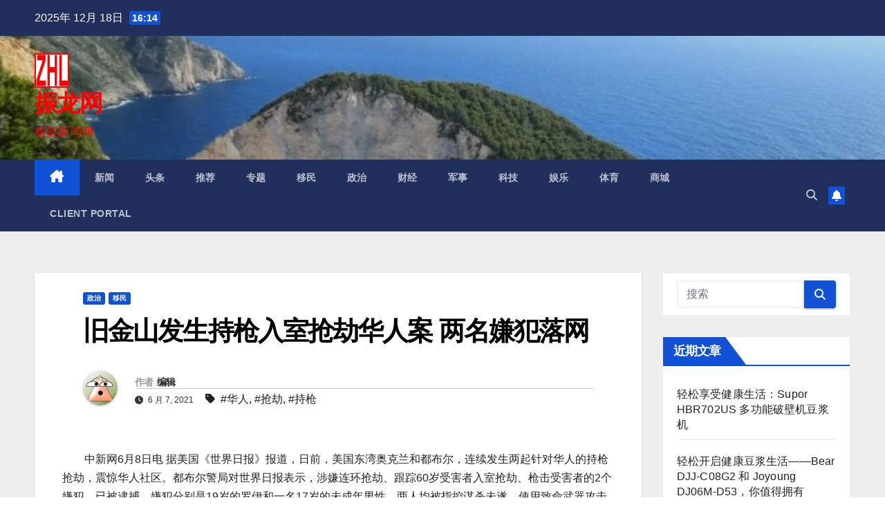

--- FILE ---
content_type: text/html; charset=UTF-8
request_url: https://www.zhlcom.com/2021_4070.html
body_size: 34163
content:
<!DOCTYPE html><html lang="zh-Hans"><head><script data-no-optimize="1">var litespeed_docref=sessionStorage.getItem("litespeed_docref");litespeed_docref&&(Object.defineProperty(document,"referrer",{get:function(){return litespeed_docref}}),sessionStorage.removeItem("litespeed_docref"));</script> <meta charset="UTF-8"><meta name="viewport" content="width=device-width, initial-scale=1"><link rel="profile" href="http://gmpg.org/xfn/11"><title>旧金山发生持枪入室抢劫华人案 两名嫌犯落网 &#8211; 振龙网</title><meta name='robots' content='max-image-preview:large' />
 <script id="google_gtagjs-js-consent-mode-data-layer" type="litespeed/javascript">window.dataLayer=window.dataLayer||[];function gtag(){dataLayer.push(arguments)}
gtag('consent','default',{"ad_personalization":"denied","ad_storage":"denied","ad_user_data":"denied","analytics_storage":"denied","functionality_storage":"denied","security_storage":"denied","personalization_storage":"denied","region":["AT","BE","BG","CH","CY","CZ","DE","DK","EE","ES","FI","FR","GB","GR","HR","HU","IE","IS","IT","LI","LT","LU","LV","MT","NL","NO","PL","PT","RO","SE","SI","SK"],"wait_for_update":500});window._googlesitekitConsentCategoryMap={"statistics":["analytics_storage"],"marketing":["ad_storage","ad_user_data","ad_personalization"],"functional":["functionality_storage","security_storage"],"preferences":["personalization_storage"]};window._googlesitekitConsents={"ad_personalization":"denied","ad_storage":"denied","ad_user_data":"denied","analytics_storage":"denied","functionality_storage":"denied","security_storage":"denied","personalization_storage":"denied","region":["AT","BE","BG","CH","CY","CZ","DE","DK","EE","ES","FI","FR","GB","GR","HR","HU","IE","IS","IT","LI","LT","LU","LV","MT","NL","NO","PL","PT","RO","SE","SI","SK"],"wait_for_update":500}</script> <link rel='dns-prefetch' href='//www.googletagmanager.com' /><link rel='dns-prefetch' href='//fonts.googleapis.com' /><link rel='dns-prefetch' href='//pagead2.googlesyndication.com' /><link rel="alternate" type="application/rss+xml" title="振龙网 &raquo; Feed" href="https://www.zhlcom.com/feed" /><link rel="alternate" type="application/rss+xml" title="振龙网 &raquo; 评论 Feed" href="https://www.zhlcom.com/comments/feed" /><link rel="alternate" title="oEmbed (JSON)" type="application/json+oembed" href="https://www.zhlcom.com/wp-json/oembed/1.0/embed?url=https%3A%2F%2Fwww.zhlcom.com%2F2021_4070.html" /><link rel="alternate" title="oEmbed (XML)" type="text/xml+oembed" href="https://www.zhlcom.com/wp-json/oembed/1.0/embed?url=https%3A%2F%2Fwww.zhlcom.com%2F2021_4070.html&#038;format=xml" /><style id='wp-img-auto-sizes-contain-inline-css'>img:is([sizes=auto i],[sizes^="auto," i]){contain-intrinsic-size:3000px 1500px}
/*# sourceURL=wp-img-auto-sizes-contain-inline-css */</style><style id="litespeed-ccss">ul{box-sizing:border-box}:root{--wp--preset--font-size--normal:16px;--wp--preset--font-size--huge:42px}.screen-reader-text{border:0;clip:rect(1px,1px,1px,1px);-webkit-clip-path:inset(50%);clip-path:inset(50%);height:1px;margin:-1px;overflow:hidden;padding:0;position:absolute;width:1px;word-wrap:normal!important}body{--wp--preset--color--black:#000;--wp--preset--color--cyan-bluish-gray:#abb8c3;--wp--preset--color--white:#fff;--wp--preset--color--pale-pink:#f78da7;--wp--preset--color--vivid-red:#cf2e2e;--wp--preset--color--luminous-vivid-orange:#ff6900;--wp--preset--color--luminous-vivid-amber:#fcb900;--wp--preset--color--light-green-cyan:#7bdcb5;--wp--preset--color--vivid-green-cyan:#00d084;--wp--preset--color--pale-cyan-blue:#8ed1fc;--wp--preset--color--vivid-cyan-blue:#0693e3;--wp--preset--color--vivid-purple:#9b51e0;--wp--preset--gradient--vivid-cyan-blue-to-vivid-purple:linear-gradient(135deg,rgba(6,147,227,1) 0%,#9b51e0 100%);--wp--preset--gradient--light-green-cyan-to-vivid-green-cyan:linear-gradient(135deg,#7adcb4 0%,#00d082 100%);--wp--preset--gradient--luminous-vivid-amber-to-luminous-vivid-orange:linear-gradient(135deg,rgba(252,185,0,1) 0%,rgba(255,105,0,1) 100%);--wp--preset--gradient--luminous-vivid-orange-to-vivid-red:linear-gradient(135deg,rgba(255,105,0,1) 0%,#cf2e2e 100%);--wp--preset--gradient--very-light-gray-to-cyan-bluish-gray:linear-gradient(135deg,#eee 0%,#a9b8c3 100%);--wp--preset--gradient--cool-to-warm-spectrum:linear-gradient(135deg,#4aeadc 0%,#9778d1 20%,#cf2aba 40%,#ee2c82 60%,#fb6962 80%,#fef84c 100%);--wp--preset--gradient--blush-light-purple:linear-gradient(135deg,#ffceec 0%,#9896f0 100%);--wp--preset--gradient--blush-bordeaux:linear-gradient(135deg,#fecda5 0%,#fe2d2d 50%,#6b003e 100%);--wp--preset--gradient--luminous-dusk:linear-gradient(135deg,#ffcb70 0%,#c751c0 50%,#4158d0 100%);--wp--preset--gradient--pale-ocean:linear-gradient(135deg,#fff5cb 0%,#b6e3d4 50%,#33a7b5 100%);--wp--preset--gradient--electric-grass:linear-gradient(135deg,#caf880 0%,#71ce7e 100%);--wp--preset--gradient--midnight:linear-gradient(135deg,#020381 0%,#2874fc 100%);--wp--preset--font-size--small:13px;--wp--preset--font-size--medium:20px;--wp--preset--font-size--large:36px;--wp--preset--font-size--x-large:42px;--wp--preset--spacing--20:.44rem;--wp--preset--spacing--30:.67rem;--wp--preset--spacing--40:1rem;--wp--preset--spacing--50:1.5rem;--wp--preset--spacing--60:2.25rem;--wp--preset--spacing--70:3.38rem;--wp--preset--spacing--80:5.06rem;--wp--preset--shadow--natural:6px 6px 9px rgba(0,0,0,.2);--wp--preset--shadow--deep:12px 12px 50px rgba(0,0,0,.4);--wp--preset--shadow--sharp:6px 6px 0px rgba(0,0,0,.2);--wp--preset--shadow--outlined:6px 6px 0px -3px rgba(255,255,255,1),6px 6px rgba(0,0,0,1);--wp--preset--shadow--crisp:6px 6px 0px rgba(0,0,0,1)}:root{--woocommerce:#7f54b3;--wc-green:#7ad03a;--wc-red:#a00;--wc-orange:#ffba00;--wc-blue:#2ea2cc;--wc-primary:#7f54b3;--wc-primary-text:#fff;--wc-secondary:#e9e6ed;--wc-secondary-text:#515151;--wc-highlight:#b3af54;--wc-highligh-text:#fff;--wc-content-bg:#fff;--wc-subtext:#767676}@media only screen and (max-width:768px){:root{--woocommerce:#7f54b3;--wc-green:#7ad03a;--wc-red:#a00;--wc-orange:#ffba00;--wc-blue:#2ea2cc;--wc-primary:#7f54b3;--wc-primary-text:#fff;--wc-secondary:#e9e6ed;--wc-secondary-text:#515151;--wc-highlight:#b3af54;--wc-highligh-text:#fff;--wc-content-bg:#fff;--wc-subtext:#767676}}:root{--woocommerce:#7f54b3;--wc-green:#7ad03a;--wc-red:#a00;--wc-orange:#ffba00;--wc-blue:#2ea2cc;--wc-primary:#7f54b3;--wc-primary-text:#fff;--wc-secondary:#e9e6ed;--wc-secondary-text:#515151;--wc-highlight:#b3af54;--wc-highligh-text:#fff;--wc-content-bg:#fff;--wc-subtext:#767676}.woocommerce-store-notice,p.demo_store{position:absolute;top:0;left:0;right:0;margin:0;width:100%;font-size:1em;padding:1em 0;text-align:center;background-color:#7f54b3;color:#fff;z-index:99998;box-shadow:0 1px 1em rgba(0,0,0,.2);display:none}.woocommerce-store-notice a,p.demo_store a{color:#fff;text-decoration:underline}.screen-reader-text{clip:rect(1px,1px,1px,1px);height:1px;overflow:hidden;position:absolute!important;width:1px;word-wrap:normal!important}:root{--blue:#007bff;--indigo:#6610f2;--purple:#6f42c1;--pink:#e83e8c;--red:#dc3545;--orange:#fd7e14;--yellow:#ffc107;--green:#28a745;--teal:#20c997;--cyan:#17a2b8;--white:#fff;--gray:#6c757d;--gray-dark:#343a40;--primary:#007bff;--secondary:#6c757d;--success:#28a745;--info:#17a2b8;--warning:#ffc107;--danger:#dc3545;--light:#f8f9fa;--dark:#343a40;--breakpoint-xs:0;--breakpoint-sm:576px;--breakpoint-md:768px;--breakpoint-lg:992px;--breakpoint-xl:1200px;--font-family-sans-serif:-apple-system,BlinkMacSystemFont,"Segoe UI",Roboto,"Helvetica Neue",Arial,"Noto Sans",sans-serif,"Apple Color Emoji","Segoe UI Emoji","Segoe UI Symbol","Noto Color Emoji";--font-family-monospace:SFMono-Regular,Menlo,Monaco,Consolas,"Liberation Mono","Courier New",monospace}*,*:before,*:after{box-sizing:border-box}html{font-family:sans-serif;line-height:1.15;-webkit-text-size-adjust:100%}aside,header,main,nav{display:block}body{margin:0;font-family:-apple-system,BlinkMacSystemFont,"Segoe UI",Roboto,"Helvetica Neue",Arial,"Noto Sans",sans-serif,"Apple Color Emoji","Segoe UI Emoji","Segoe UI Symbol","Noto Color Emoji";font-size:1rem;font-weight:400;line-height:1.5;color:#212529;text-align:left;background-color:#fff}h1,h4,h6{margin-top:0;margin-bottom:.5rem}p{margin-top:0;margin-bottom:1rem}ul{margin-top:0;margin-bottom:1rem}a{color:#007bff;text-decoration:none;background-color:transparent}a:not([href]){color:inherit;text-decoration:none}img{vertical-align:middle;border-style:none}button{border-radius:0}input,button{margin:0;font-family:inherit;font-size:inherit;line-height:inherit}button,input{overflow:visible}button{text-transform:none}button,[type=button],[type=submit]{-webkit-appearance:button}button::-moz-focus-inner,[type=button]::-moz-focus-inner,[type=submit]::-moz-focus-inner{padding:0;border-style:none}[type=search]{outline-offset:-2px;-webkit-appearance:none}[type=search]::-webkit-search-decoration{-webkit-appearance:none}::-webkit-file-upload-button{font:inherit;-webkit-appearance:button}h1,h4,h6{margin-bottom:.5rem;font-weight:500;line-height:1.2}h1{font-size:2.5rem}h4{font-size:1.5rem}h6{font-size:1rem}.img-fluid{max-width:100%;height:auto}.container-fluid{width:100%;padding-right:15px;padding-left:15px;margin-right:auto;margin-left:auto}.row{display:-ms-flexbox;display:flex;-ms-flex-wrap:wrap;flex-wrap:wrap;margin-right:-15px;margin-left:-15px}.col-md-3,.col-md-4,.col-md-6,.col-md-8,.col-lg-3,.col-lg-9{position:relative;width:100%;padding-right:15px;padding-left:15px}@media (min-width:768px){.col-md-3{-ms-flex:0 0 25%;flex:0 0 25%;max-width:25%}.col-md-4{-ms-flex:0 0 33.333333%;flex:0 0 33.333333%;max-width:33.333333%}.col-md-6{-ms-flex:0 0 50%;flex:0 0 50%;max-width:50%}.col-md-8{-ms-flex:0 0 66.666667%;flex:0 0 66.666667%;max-width:66.666667%}}@media (min-width:992px){.col-lg-3{-ms-flex:0 0 25%;flex:0 0 25%;max-width:25%}.col-lg-9{-ms-flex:0 0 75%;flex:0 0 75%;max-width:75%}}.form-control{display:block;width:100%;height:calc(1.5em + .75rem + 2px);padding:.375rem .75rem;font-size:1rem;font-weight:400;line-height:1.5;color:#495057;background-color:#fff;background-clip:padding-box;border:1px solid #ced4da;border-radius:.25rem}.form-control::-ms-expand{background-color:transparent;border:0}.form-control:-moz-focusring{color:transparent;text-shadow:0 0 0 #495057}.form-control::-webkit-input-placeholder{color:#6c757d;opacity:1}.form-control::-moz-placeholder{color:#6c757d;opacity:1}.form-control:-ms-input-placeholder{color:#6c757d;opacity:1}.form-control::-ms-input-placeholder{color:#6c757d;opacity:1}.btn{display:inline-block;font-weight:400;color:#212529;text-align:center;vertical-align:middle;background-color:transparent;border:1px solid transparent;padding:.375rem .75rem;font-size:1rem;line-height:1.5;border-radius:.25rem}.collapse:not(.show){display:none}.dropdown{position:relative}.dropdown-toggle{white-space:nowrap}.dropdown-toggle:after{display:inline-block;margin-left:.255em;vertical-align:.255em;content:"";border-top:.3em solid;border-right:.3em solid transparent;border-bottom:0;border-left:.3em solid transparent}.dropdown-menu{position:absolute;top:100%;left:0;z-index:1000;display:none;float:left;min-width:10rem;padding:.5rem 0;margin:.125rem 0 0;font-size:1rem;color:#212529;text-align:left;list-style:none;background-color:#fff;background-clip:padding-box;border:1px solid rgba(0,0,0,.15);border-radius:.25rem}.input-group{position:relative;display:-ms-flexbox;display:flex;-ms-flex-wrap:wrap;flex-wrap:wrap;-ms-flex-align:stretch;align-items:stretch;width:100%}.input-group>.form-control{position:relative;-ms-flex:1 1 0%;flex:1 1 0%;min-width:0;margin-bottom:0}.input-group>.form-control:not(:last-child){border-top-right-radius:0;border-bottom-right-radius:0}.nav{display:-ms-flexbox;display:flex;-ms-flex-wrap:wrap;flex-wrap:wrap;padding-left:0;margin-bottom:0;list-style:none}.nav-link{display:block;padding:.5rem 1rem}.navbar{position:relative;display:-ms-flexbox;display:flex;-ms-flex-wrap:wrap;flex-wrap:wrap;-ms-flex-align:center;align-items:center;-ms-flex-pack:justify;justify-content:space-between;padding:.5rem 1rem}.navbar .container-fluid{display:-ms-flexbox;display:flex;-ms-flex-wrap:wrap;flex-wrap:wrap;-ms-flex-align:center;align-items:center;-ms-flex-pack:justify;justify-content:space-between}.navbar-brand{display:inline-block;padding-top:.3125rem;padding-bottom:.3125rem;margin-right:1rem;font-size:1.25rem;line-height:inherit;white-space:nowrap}.navbar-nav{display:-ms-flexbox;display:flex;-ms-flex-direction:column;flex-direction:column;padding-left:0;margin-bottom:0;list-style:none}.navbar-nav .nav-link{padding-right:0;padding-left:0}.navbar-collapse{-ms-flex-preferred-size:100%;flex-basis:100%;-ms-flex-positive:1;flex-grow:1;-ms-flex-align:center;align-items:center}.navbar-toggler{padding:.25rem .75rem;font-size:1.25rem;line-height:1;background-color:transparent;border:1px solid transparent;border-radius:.25rem}@media (max-width:991.98px){.navbar-expand-lg>.container-fluid{padding-right:0;padding-left:0}}@media (min-width:992px){.navbar-expand-lg{-ms-flex-flow:row nowrap;flex-flow:row nowrap;-ms-flex-pack:start;justify-content:flex-start}.navbar-expand-lg .navbar-nav{-ms-flex-direction:row;flex-direction:row}.navbar-expand-lg .navbar-nav .nav-link{padding-right:.5rem;padding-left:.5rem}.navbar-expand-lg>.container-fluid{-ms-flex-wrap:nowrap;flex-wrap:nowrap}.navbar-expand-lg .navbar-collapse{display:-ms-flexbox!important;display:flex!important;-ms-flex-preferred-size:auto;flex-basis:auto}.navbar-expand-lg .navbar-toggler{display:none}}.media{display:-ms-flexbox;display:flex;-ms-flex-align:start;align-items:flex-start}.media-body{-ms-flex:1;flex:1}.clearfix:after{display:block;clear:both;content:""}@media (min-width:768px){.d-md-block{display:block!important}}@media (min-width:992px){.d-lg-flex{display:-ms-flexbox!important;display:flex!important}}.align-items-center{-ms-flex-align:center!important;align-items:center!important}.position-relative{position:relative!important}.my-2{margin-top:.5rem!important}.mx-2{margin-right:.5rem!important}.my-2{margin-bottom:.5rem!important}.mx-2{margin-left:.5rem!important}.pr-2{padding-right:.5rem!important}.pl-3{padding-left:1rem!important}.mr-auto,.mx-auto{margin-right:auto!important}.ml-auto,.mx-auto{margin-left:auto!important}@media (min-width:992px){.my-lg-0{margin-top:0!important}.my-lg-0{margin-bottom:0!important}}.burger{position:relative;display:block;z-index:12;width:1.75rem;height:1rem;border:none;outline:none;background:0 0;visibility:visible;transform:rotate(0deg)}.burger-line{position:absolute;display:block;right:0;width:100%;height:2px;border:none;outline:none;opacity:1;transform:rotate(0deg);background-color:#fff}.burger-line:nth-child(3){top:1rem}.burger-line:nth-child(1){top:0}.burger-line:nth-child(2){top:.5rem}.site-title{font-size:34px;margin-bottom:0;font-weight:700;font-family:'Montserrat',sans-serif;letter-spacing:-.05em;line-height:1.3}.navbar-header .site-description{letter-spacing:1.2px;margin-bottom:0}.m-header{display:none}.mg-head-detail{padding:8px 0}.mg-head-detail .info-left{display:block;float:left;margin:0;padding:0}.mg-head-detail .info-left li{display:inline-block;margin-right:15px;padding:0;line-height:35px}.mg-head-detail .info-left li span.time{margin-left:5px;padding:2px 4px;border-radius:2px;font-size:14px;font-weight:600;line-height:35px}.info-right{display:block;float:right;margin:0;padding:0}.mg-nav-widget-area{padding-bottom:0}.mg-nav-widget-area .site-branding-text .site-title{margin-bottom:5px}.mg-menu-full{position:relative}.mg-headwidget .navbar-wp{position:inherit;left:0;right:0;top:0;margin:0;z-index:999;border-radius:0}.mg-headwidget .navbar-wp .navbar-nav>li>a{padding:10px 22px;font-size:14px;text-transform:uppercase;font-family:'Montserrat',sans-serif;line-height:2.3}.navbar-wp .navbar-nav>li>a.homebtn span{font-size:18px;line-height:.98}.mg-nav-widget-area-back{background-position:center;background-size:cover;background-repeat:no-repeat}.mg-nav-widget-area-back .inner{width:100%;padding:25px 0}.mg-headwidget .navbar-brand{padding:0}.navbar-wp{margin:0;padding:0;border:none;border-radius:0;z-index:1000}.navbar-brand{font-size:26px;height:auto;line-height:25px;margin-right:50px;padding:15px 0;text-shadow:2px 2px 1px rgba(150,150,183,.18);display:inherit}.navbar-wp .navbar-nav>li>a{padding:30px 16px;margin-right:0;font-size:16px;letter-spacing:.5px;margin-bottom:0;font-weight:600;text-transform:capitalize;display:block}.navbar-wp .navbar-nav>.active>a{background:0 0}.navbar-wp .dropdown-menu{min-width:250px;padding:0;border:none;border-radius:0;z-index:10;right:auto;left:0}.navbar-wp .dropdown-menu.searchinner{left:inherit!important;right:0!important;padding:10px}.navbar-wp .dropdown-menu.searchinner .btn{border:medium none;border-radius:0 4px 4px 0;height:40px;line-height:25px;padding:5px 15px}.mg-search-box .dropdown-toggle:after{display:none}.mobilehomebtn{display:none;width:30px;text-align:center;line-height:30px;height:30px}.btn-bell{padding:5px;line-height:1;display:inline-flex;align-items:center;justify-content:center}body{padding:0;margin:0;font-family:'Work Sans',sans-serif;font-size:16px;-webkit-font-smoothing:antialiased;font-weight:400;line-height:30px;word-wrap:break-word}.container-fluid{padding-right:50px;padding-left:50px}input[type=search]{border-radius:0;margin-bottom:20px;box-shadow:inherit;padding:6px 12px;line-height:40px;border-width:2px;border-style:solid;width:100%}button{padding:5px 35px;line-height:30px;border-radius:4px;font-weight:700;font-size:14px;border-width:1px;border-style:solid;box-shadow:0 2px 2px 0 rgba(0,0,0,.14),0 3px 1px -2px rgba(0,0,0,.2),0 1px 5px 0 rgba(0,0,0,.12)}.form-control{border-radius:0;margin-bottom:20px;box-shadow:inherit;padding:6px 12px;line-height:40px;border-width:2px;border-style:solid;height:40px}.avatar{border-radius:50px}#content{padding-top:60px;padding-bottom:60px}h1{font-size:34px;line-height:1.3}h4{font-size:24px;line-height:1.3}h6{font-size:16px;line-height:1.3}h1,h4,h6{font-weight:700;font-family:'Montserrat',sans-serif;letter-spacing:-.05em;line-height:1.3;margin:0 0 1.4rem}img{height:auto;max-width:100%}.btn{padding:2px 26px;line-height:30px;overflow:hidden;position:relative;border-radius:4px;font-weight:700;display:inline-block;border-width:2px;border-style:solid}.mg-blog-post-box{margin-bottom:50px;padding:0;box-shadow:0 1px 3px rgba(0,0,0,.15);background:#fff}.mg-blog-post-box>.img-fluid{max-width:100%}.mg-blog-post-box .mg-blog-category{margin-bottom:10px}.mg-blog-date{padding:0;font-size:12px;margin-right:14px;font-weight:500;text-transform:uppercase}.mg-blog-post-box h1.title.single{overflow:inherit;display:inherit}.mg-blog-category{margin:0;width:auto}.mg-blog-category a{display:inline-block;font-size:10px;padding:4px 6px;line-height:10px;text-transform:uppercase;font-weight:700;border-radius:3px;margin-right:5px}.mg-blog-post-box .mg-header{padding:20px 70px}.mg-blog-post-box .mg-header h1{font-size:38px;font-weight:800}.mg-blog-post-box .mg-header h4{font-size:14px;font-weight:700;border-bottom:1px solid #ccc;margin-bottom:0}.mg-blog-post-box .mg-header .mg-author-pic img{width:50px;height:50px}.mg-blog-post-box .mg-header .mg-blog-date i,.mg-blog-post-box .mg-header .newsup-tags i{padding-right:4px}.mg-blog-post-box .mg-header .mg-info-author-block{border:none;box-shadow:inherit;margin:0;padding:10px 0}.mg-info-author-block{margin-bottom:30px;margin-top:-20px;padding:20px 40px;box-shadow:0 1px 3px rgba(0,0,0,.15);align-items:center}.mg-info-author-block h4{font-size:24px;font-weight:700}.mg-info-author-block h4 span{font-size:14px;padding-right:5px}.mg-info-author-block .mg-author-pic img{margin:0 25px 15px 0;float:left;border-radius:50%;box-shadow:0 2px 2px 0 rgba(0,0,0,.14),0 3px 1px -2px rgba(0,0,0,.2),0 1px 5px 0 rgba(0,0,0,.12);width:80px;height:80px}.mg-sidebar .mg-widget .btn{padding:2px 12px;border:none;border-radius:0;height:40px}.mg-sidebar .mg-widget{margin-bottom:30px;padding:10px 20px;border-radius:0;border-width:1px;border-style:solid;overflow-x:hidden}.mg-sidebar .mg-widget ul{padding:0;list-style:none}.mg-sidebar .mg-widget ul li{display:block;letter-spacing:.2px;line-height:22px;margin:0 0 10px;overflow:hidden;padding:0;border-width:0 0 1px;border-style:solid}.mg-wid-title{font-weight:700;border-width:0 0 2px;border-style:solid;margin:-10px -20px 20px;position:relative;padding:0}.mg-sidebar .mg-widget .wtitle{font-size:18px;line-height:40px;font-weight:600;margin:0;padding:0 8px 0 15px;position:relative;text-transform:uppercase;width:auto;height:40px;display:inline-block}.mg-sidebar .mg-widget .wtitle:before{width:0;position:absolute;right:-29px;top:0;height:0;border-style:solid;border-width:40px 0 0 30px;content:""}.mg-sidebar .mg-widget ul li{padding:10px 0;position:relative}.mg-sidebar .mg-widget.widget_search .btn{border:medium none;border-radius:0 4px 4px 0;height:40px;line-height:25px;padding:5px 15px}.mg-social{padding:0;margin:0}.ta_upscr{bottom:2%;display:none;height:40px;opacity:1;overflow:hidden;position:fixed;right:10px;text-align:center;width:40px;z-index:9999;border-radius:3px;border-width:2px;border-style:solid;box-shadow:0 2px 2px 0 rgba(0,0,0,.14),0 3px 1px -2px rgba(0,0,0,.2),0 1px 5px 0 rgba(0,0,0,.12)}.ta_upscr i{font-size:16px;line-height:40px}.screen-reader-text{border:0;clip:rect(1px,1px,1px,1px);clip-path:inset(50%);height:1px;margin:-1px;overflow:hidden;padding:0;position:absolute!important;width:1px;word-wrap:normal!important}input[type=search]{margin-bottom:15px}@media (max-width:991.98px){li.active.home{display:none}.m-header{width:100%;padding-right:15px;padding-left:15px;display:flex;justify-content:space-between}.mobilehomebtn{display:block}.desk-header{display:none}.m-header .navbar-toggler{margin-top:.5rem;margin-bottom:.5rem;padding:.5rem .75rem;box-shadow:none}}@media screen and (min-width:240px) and (max-width:767px){.mg-head-detail .info-right,.mg-head-detail .info-left{float:none;text-align:center}.navbar-brand{margin-right:unset}.mg-sidebar .mg-widget{margin-bottom:20px}.mg-blog-post-box .mg-header{padding:30px 20px}.mg-blog-post-box .mg-info-author-block{padding:30px 20px}.navbar-wp .navbar-nav>li>a{padding:10px 16px}.navbar-wp .navbar-nav>.active>a{border-bottom:none}.mg-headwidget .navbar-wp .navbar-nav>li>a{padding:12px 16px}.mg-sidebar{margin:20px 0 0}.text-center-xs{text-align:center}.col-md-4{margin-bottom:15px}li.active.home{display:none}}@media (min-width:768px) and (max-width:991px){.navbar-header{float:none}}@media only screen and (min-width:320px) and (max-width:480px){.mg-head-detail .info-left{float:none;text-align:center;margin:0;float:none}.mg-head-detail .info-right{float:none;text-align:center;margin:0;float:none}.navbar-wp .navbar-nav>li>a{padding:12px}.navbar-wp .mg-search-box{float:left}}@media screen and (min-width:240px) and (max-width:1179px){.container-fluid{padding-right:15px;padding-left:15px}}@media (min-width:508px) and (max-width:991px){.mg-nav-widget-area .site-title a{font-size:31px}.mg-nav-widget-area .site-branding-text .site-title a{font-size:30px}}@media only screen and (max-width:640px){.mg-nav-widget-area .site-branding-text .site-title a{font-size:30px}}.mg-head-detail .info-left li span.time{background:#1151d3;color:#fff}.mg-headwidget .mg-head-detail{background:#202f5b}.mg-head-detail .info-left li{color:#fff}.mg-headwidget .navbar-wp{background:#202f5b}.mg-headwidget .navbar-header .navbar-brand{color:#222}.mg-headwidget .navbar-wp .navbar-nav>li>a{color:rgba(255,255,255,.71)}.mg-headwidget .navbar-wp .navbar-nav>.active>a{color:#fff;background:#1151d3}a.newsup-categories.category-color-1{background:#1151d3}.navbar-wp .dropdown-menu{background:#1f2024}.mg-search-box .btn{background:#1151d3;border-color:#1151d3;color:#fff}.mg-search-box a{color:rgba(255,255,255,.71)}.mobilehomebtn{background:#1151d3;color:#fff}body{color:#222}button{background:#1151d3;border-color:#1151d3;color:#fff}a{color:#1151d3}.mg-blog-post-box .mg-header h1 a{color:#000}.mg-blog-category a{color:#fff;background:#1151d3}.mg-blog-date{color:#333}.mg-info-author-block{background:#fff;border-color:#eaeaea;color:#222}.mg-info-author-block a{color:#212121}.mg-info-author-block h4{color:#333}.mg-info-author-block h4 span{color:#999}.mg-sidebar .mg-widget{background:#fff;border-color:#eee}.mg-wid-title{border-color:#1151d3}.mg-sidebar .mg-widget h6{background:#1151d3;color:#fff}.mg-sidebar .mg-widget .wtitle{background:#1151d3;color:#fff}.mg-sidebar .mg-widget h6:before{border-left-color:#1151d3;border-color:transparent transparent transparent #1151d3}.mg-sidebar .mg-widget .wtitle:before{border-left-color:#1151d3;border-color:transparent transparent transparent #1151d3}.mg-sidebar .mg-widget ul li{border-color:#eee}.mg-sidebar .mg-widget ul li a{color:#222}.mg-sidebar .mg-widget.widget_search .btn{color:#fff;background:#1151d3}h1,h4,h6{color:#212121}.btn{background:#1151d3;color:#fff}.btn-theme{background:#1151d3;color:#fff;border-color:#1151d3}.ta_upscr{background:#1151d3;border-color:#1151d3;color:#fff!important}.form-control{border-color:#eef3fb}.fa{font-family:var(--fa-style-family,"Font Awesome 6 Free");font-weight:var(--fa-style,900)}.fa,.fa-solid,.fas{-moz-osx-font-smoothing:grayscale;-webkit-font-smoothing:antialiased;display:var(--fa-display,inline-block);font-style:normal;font-variant:normal;line-height:1;text-rendering:auto}.fa-solid,.fas{font-family:"Font Awesome 6 Free"}.fa-house-chimney:before{content:"\e3af"}.fa-tag:before{content:"\f02b"}.fa-clock:before{content:"\f017"}.fa-bell:before{content:"\f0f3"}.fa-search:before{content:"\f002"}.fa-angle-up:before{content:"\f106"}:host,:root{--fa-style-family-brands:"Font Awesome 6 Brands";--fa-font-brands:normal 400 1em/1 "Font Awesome 6 Brands"}:host,:root{--fa-font-regular:normal 400 1em/1 "Font Awesome 6 Free"}:host,:root{--fa-style-family-classic:"Font Awesome 6 Free";--fa-font-solid:normal 900 1em/1 "Font Awesome 6 Free"}.fa-solid,.fas{font-weight:900}.wrapper{background-color:#eee}body .site-title a,body .site-description{color:red}.site-branding-text .site-title a{font-size:px}@media only screen and (max-width:640px){.site-branding-text .site-title a{font-size:40px}}@media only screen and (max-width:375px){.site-branding-text .site-title a{font-size:32px}}.screen-reader-text{clip:rect(1px,1px,1px,1px);word-wrap:normal!important;border:0;clip-path:inset(50%);height:1px;margin:-1px;overflow:hidden;overflow-wrap:normal!important;padding:0;position:absolute!important;width:1px}</style><link rel="preload" data-asynced="1" data-optimized="2" as="style" onload="this.onload=null;this.rel='stylesheet'" href="https://www.zhlcom.com/wp-content/litespeed/ucss/4f0f899e6b2634af5df32aa017b6beec.css?ver=061e2" /><script data-optimized="1" type="litespeed/javascript" data-src="https://www.zhlcom.com/wp-content/plugins/litespeed-cache/assets/js/css_async.min.js"></script> <style id='wp-block-image-inline-css'>.wp-block-image>a,.wp-block-image>figure>a{display:inline-block}.wp-block-image img{box-sizing:border-box;height:auto;max-width:100%;vertical-align:bottom}@media not (prefers-reduced-motion){.wp-block-image img.hide{visibility:hidden}.wp-block-image img.show{animation:show-content-image .4s}}.wp-block-image[style*=border-radius] img,.wp-block-image[style*=border-radius]>a{border-radius:inherit}.wp-block-image.has-custom-border img{box-sizing:border-box}.wp-block-image.aligncenter{text-align:center}.wp-block-image.alignfull>a,.wp-block-image.alignwide>a{width:100%}.wp-block-image.alignfull img,.wp-block-image.alignwide img{height:auto;width:100%}.wp-block-image .aligncenter,.wp-block-image .alignleft,.wp-block-image .alignright,.wp-block-image.aligncenter,.wp-block-image.alignleft,.wp-block-image.alignright{display:table}.wp-block-image .aligncenter>figcaption,.wp-block-image .alignleft>figcaption,.wp-block-image .alignright>figcaption,.wp-block-image.aligncenter>figcaption,.wp-block-image.alignleft>figcaption,.wp-block-image.alignright>figcaption{caption-side:bottom;display:table-caption}.wp-block-image .alignleft{float:left;margin:.5em 1em .5em 0}.wp-block-image .alignright{float:right;margin:.5em 0 .5em 1em}.wp-block-image .aligncenter{margin-left:auto;margin-right:auto}.wp-block-image :where(figcaption){margin-bottom:1em;margin-top:.5em}.wp-block-image.is-style-circle-mask img{border-radius:9999px}@supports ((-webkit-mask-image:none) or (mask-image:none)) or (-webkit-mask-image:none){.wp-block-image.is-style-circle-mask img{border-radius:0;-webkit-mask-image:url('data:image/svg+xml;utf8,<svg viewBox="0 0 100 100" xmlns="http://www.w3.org/2000/svg"><circle cx="50" cy="50" r="50"/></svg>');mask-image:url('data:image/svg+xml;utf8,<svg viewBox="0 0 100 100" xmlns="http://www.w3.org/2000/svg"><circle cx="50" cy="50" r="50"/></svg>');mask-mode:alpha;-webkit-mask-position:center;mask-position:center;-webkit-mask-repeat:no-repeat;mask-repeat:no-repeat;-webkit-mask-size:contain;mask-size:contain}}:root :where(.wp-block-image.is-style-rounded img,.wp-block-image .is-style-rounded img){border-radius:9999px}.wp-block-image figure{margin:0}.wp-lightbox-container{display:flex;flex-direction:column;position:relative}.wp-lightbox-container img{cursor:zoom-in}.wp-lightbox-container img:hover+button{opacity:1}.wp-lightbox-container button{align-items:center;backdrop-filter:blur(16px) saturate(180%);background-color:#5a5a5a40;border:none;border-radius:4px;cursor:zoom-in;display:flex;height:20px;justify-content:center;opacity:0;padding:0;position:absolute;right:16px;text-align:center;top:16px;width:20px;z-index:100}@media not (prefers-reduced-motion){.wp-lightbox-container button{transition:opacity .2s ease}}.wp-lightbox-container button:focus-visible{outline:3px auto #5a5a5a40;outline:3px auto -webkit-focus-ring-color;outline-offset:3px}.wp-lightbox-container button:hover{cursor:pointer;opacity:1}.wp-lightbox-container button:focus{opacity:1}.wp-lightbox-container button:focus,.wp-lightbox-container button:hover,.wp-lightbox-container button:not(:hover):not(:active):not(.has-background){background-color:#5a5a5a40;border:none}.wp-lightbox-overlay{box-sizing:border-box;cursor:zoom-out;height:100vh;left:0;overflow:hidden;position:fixed;top:0;visibility:hidden;width:100%;z-index:100000}.wp-lightbox-overlay .close-button{align-items:center;cursor:pointer;display:flex;justify-content:center;min-height:40px;min-width:40px;padding:0;position:absolute;right:calc(env(safe-area-inset-right) + 16px);top:calc(env(safe-area-inset-top) + 16px);z-index:5000000}.wp-lightbox-overlay .close-button:focus,.wp-lightbox-overlay .close-button:hover,.wp-lightbox-overlay .close-button:not(:hover):not(:active):not(.has-background){background:none;border:none}.wp-lightbox-overlay .lightbox-image-container{height:var(--wp--lightbox-container-height);left:50%;overflow:hidden;position:absolute;top:50%;transform:translate(-50%,-50%);transform-origin:top left;width:var(--wp--lightbox-container-width);z-index:9999999999}.wp-lightbox-overlay .wp-block-image{align-items:center;box-sizing:border-box;display:flex;height:100%;justify-content:center;margin:0;position:relative;transform-origin:0 0;width:100%;z-index:3000000}.wp-lightbox-overlay .wp-block-image img{height:var(--wp--lightbox-image-height);min-height:var(--wp--lightbox-image-height);min-width:var(--wp--lightbox-image-width);width:var(--wp--lightbox-image-width)}.wp-lightbox-overlay .wp-block-image figcaption{display:none}.wp-lightbox-overlay button{background:none;border:none}.wp-lightbox-overlay .scrim{background-color:#fff;height:100%;opacity:.9;position:absolute;width:100%;z-index:2000000}.wp-lightbox-overlay.active{visibility:visible}@media not (prefers-reduced-motion){.wp-lightbox-overlay.active{animation:turn-on-visibility .25s both}.wp-lightbox-overlay.active img{animation:turn-on-visibility .35s both}.wp-lightbox-overlay.show-closing-animation:not(.active){animation:turn-off-visibility .35s both}.wp-lightbox-overlay.show-closing-animation:not(.active) img{animation:turn-off-visibility .25s both}.wp-lightbox-overlay.zoom.active{animation:none;opacity:1;visibility:visible}.wp-lightbox-overlay.zoom.active .lightbox-image-container{animation:lightbox-zoom-in .4s}.wp-lightbox-overlay.zoom.active .lightbox-image-container img{animation:none}.wp-lightbox-overlay.zoom.active .scrim{animation:turn-on-visibility .4s forwards}.wp-lightbox-overlay.zoom.show-closing-animation:not(.active){animation:none}.wp-lightbox-overlay.zoom.show-closing-animation:not(.active) .lightbox-image-container{animation:lightbox-zoom-out .4s}.wp-lightbox-overlay.zoom.show-closing-animation:not(.active) .lightbox-image-container img{animation:none}.wp-lightbox-overlay.zoom.show-closing-animation:not(.active) .scrim{animation:turn-off-visibility .4s forwards}}@keyframes show-content-image{0%{visibility:hidden}99%{visibility:hidden}to{visibility:visible}}@keyframes turn-on-visibility{0%{opacity:0}to{opacity:1}}@keyframes turn-off-visibility{0%{opacity:1;visibility:visible}99%{opacity:0;visibility:visible}to{opacity:0;visibility:hidden}}@keyframes lightbox-zoom-in{0%{transform:translate(calc((-100vw + var(--wp--lightbox-scrollbar-width))/2 + var(--wp--lightbox-initial-left-position)),calc(-50vh + var(--wp--lightbox-initial-top-position))) scale(var(--wp--lightbox-scale))}to{transform:translate(-50%,-50%) scale(1)}}@keyframes lightbox-zoom-out{0%{transform:translate(-50%,-50%) scale(1);visibility:visible}99%{visibility:visible}to{transform:translate(calc((-100vw + var(--wp--lightbox-scrollbar-width))/2 + var(--wp--lightbox-initial-left-position)),calc(-50vh + var(--wp--lightbox-initial-top-position))) scale(var(--wp--lightbox-scale));visibility:hidden}}
/*# sourceURL=https://www.zhlcom.com/wp-includes/blocks/image/style.min.css */</style><style id='wp-block-image-theme-inline-css'>:root :where(.wp-block-image figcaption){color:#555;font-size:13px;text-align:center}.is-dark-theme :root :where(.wp-block-image figcaption){color:#ffffffa6}.wp-block-image{margin:0 0 1em}
/*# sourceURL=https://www.zhlcom.com/wp-includes/blocks/image/theme.min.css */</style><style id='wp-block-paragraph-inline-css'>.is-small-text{font-size:.875em}.is-regular-text{font-size:1em}.is-large-text{font-size:2.25em}.is-larger-text{font-size:3em}.has-drop-cap:not(:focus):first-letter{float:left;font-size:8.4em;font-style:normal;font-weight:100;line-height:.68;margin:.05em .1em 0 0;text-transform:uppercase}body.rtl .has-drop-cap:not(:focus):first-letter{float:none;margin-left:.1em}p.has-drop-cap.has-background{overflow:hidden}:root :where(p.has-background){padding:1.25em 2.375em}:where(p.has-text-color:not(.has-link-color)) a{color:inherit}p.has-text-align-left[style*="writing-mode:vertical-lr"],p.has-text-align-right[style*="writing-mode:vertical-rl"]{rotate:180deg}
/*# sourceURL=https://www.zhlcom.com/wp-includes/blocks/paragraph/style.min.css */</style><style id='global-styles-inline-css'>:root{--wp--preset--aspect-ratio--square: 1;--wp--preset--aspect-ratio--4-3: 4/3;--wp--preset--aspect-ratio--3-4: 3/4;--wp--preset--aspect-ratio--3-2: 3/2;--wp--preset--aspect-ratio--2-3: 2/3;--wp--preset--aspect-ratio--16-9: 16/9;--wp--preset--aspect-ratio--9-16: 9/16;--wp--preset--color--black: #000000;--wp--preset--color--cyan-bluish-gray: #abb8c3;--wp--preset--color--white: #ffffff;--wp--preset--color--pale-pink: #f78da7;--wp--preset--color--vivid-red: #cf2e2e;--wp--preset--color--luminous-vivid-orange: #ff6900;--wp--preset--color--luminous-vivid-amber: #fcb900;--wp--preset--color--light-green-cyan: #7bdcb5;--wp--preset--color--vivid-green-cyan: #00d084;--wp--preset--color--pale-cyan-blue: #8ed1fc;--wp--preset--color--vivid-cyan-blue: #0693e3;--wp--preset--color--vivid-purple: #9b51e0;--wp--preset--gradient--vivid-cyan-blue-to-vivid-purple: linear-gradient(135deg,rgb(6,147,227) 0%,rgb(155,81,224) 100%);--wp--preset--gradient--light-green-cyan-to-vivid-green-cyan: linear-gradient(135deg,rgb(122,220,180) 0%,rgb(0,208,130) 100%);--wp--preset--gradient--luminous-vivid-amber-to-luminous-vivid-orange: linear-gradient(135deg,rgb(252,185,0) 0%,rgb(255,105,0) 100%);--wp--preset--gradient--luminous-vivid-orange-to-vivid-red: linear-gradient(135deg,rgb(255,105,0) 0%,rgb(207,46,46) 100%);--wp--preset--gradient--very-light-gray-to-cyan-bluish-gray: linear-gradient(135deg,rgb(238,238,238) 0%,rgb(169,184,195) 100%);--wp--preset--gradient--cool-to-warm-spectrum: linear-gradient(135deg,rgb(74,234,220) 0%,rgb(151,120,209) 20%,rgb(207,42,186) 40%,rgb(238,44,130) 60%,rgb(251,105,98) 80%,rgb(254,248,76) 100%);--wp--preset--gradient--blush-light-purple: linear-gradient(135deg,rgb(255,206,236) 0%,rgb(152,150,240) 100%);--wp--preset--gradient--blush-bordeaux: linear-gradient(135deg,rgb(254,205,165) 0%,rgb(254,45,45) 50%,rgb(107,0,62) 100%);--wp--preset--gradient--luminous-dusk: linear-gradient(135deg,rgb(255,203,112) 0%,rgb(199,81,192) 50%,rgb(65,88,208) 100%);--wp--preset--gradient--pale-ocean: linear-gradient(135deg,rgb(255,245,203) 0%,rgb(182,227,212) 50%,rgb(51,167,181) 100%);--wp--preset--gradient--electric-grass: linear-gradient(135deg,rgb(202,248,128) 0%,rgb(113,206,126) 100%);--wp--preset--gradient--midnight: linear-gradient(135deg,rgb(2,3,129) 0%,rgb(40,116,252) 100%);--wp--preset--font-size--small: 13px;--wp--preset--font-size--medium: 20px;--wp--preset--font-size--large: 36px;--wp--preset--font-size--x-large: 42px;--wp--preset--spacing--20: 0.44rem;--wp--preset--spacing--30: 0.67rem;--wp--preset--spacing--40: 1rem;--wp--preset--spacing--50: 1.5rem;--wp--preset--spacing--60: 2.25rem;--wp--preset--spacing--70: 3.38rem;--wp--preset--spacing--80: 5.06rem;--wp--preset--shadow--natural: 6px 6px 9px rgba(0, 0, 0, 0.2);--wp--preset--shadow--deep: 12px 12px 50px rgba(0, 0, 0, 0.4);--wp--preset--shadow--sharp: 6px 6px 0px rgba(0, 0, 0, 0.2);--wp--preset--shadow--outlined: 6px 6px 0px -3px rgb(255, 255, 255), 6px 6px rgb(0, 0, 0);--wp--preset--shadow--crisp: 6px 6px 0px rgb(0, 0, 0);}:where(.is-layout-flex){gap: 0.5em;}:where(.is-layout-grid){gap: 0.5em;}body .is-layout-flex{display: flex;}.is-layout-flex{flex-wrap: wrap;align-items: center;}.is-layout-flex > :is(*, div){margin: 0;}body .is-layout-grid{display: grid;}.is-layout-grid > :is(*, div){margin: 0;}:where(.wp-block-columns.is-layout-flex){gap: 2em;}:where(.wp-block-columns.is-layout-grid){gap: 2em;}:where(.wp-block-post-template.is-layout-flex){gap: 1.25em;}:where(.wp-block-post-template.is-layout-grid){gap: 1.25em;}.has-black-color{color: var(--wp--preset--color--black) !important;}.has-cyan-bluish-gray-color{color: var(--wp--preset--color--cyan-bluish-gray) !important;}.has-white-color{color: var(--wp--preset--color--white) !important;}.has-pale-pink-color{color: var(--wp--preset--color--pale-pink) !important;}.has-vivid-red-color{color: var(--wp--preset--color--vivid-red) !important;}.has-luminous-vivid-orange-color{color: var(--wp--preset--color--luminous-vivid-orange) !important;}.has-luminous-vivid-amber-color{color: var(--wp--preset--color--luminous-vivid-amber) !important;}.has-light-green-cyan-color{color: var(--wp--preset--color--light-green-cyan) !important;}.has-vivid-green-cyan-color{color: var(--wp--preset--color--vivid-green-cyan) !important;}.has-pale-cyan-blue-color{color: var(--wp--preset--color--pale-cyan-blue) !important;}.has-vivid-cyan-blue-color{color: var(--wp--preset--color--vivid-cyan-blue) !important;}.has-vivid-purple-color{color: var(--wp--preset--color--vivid-purple) !important;}.has-black-background-color{background-color: var(--wp--preset--color--black) !important;}.has-cyan-bluish-gray-background-color{background-color: var(--wp--preset--color--cyan-bluish-gray) !important;}.has-white-background-color{background-color: var(--wp--preset--color--white) !important;}.has-pale-pink-background-color{background-color: var(--wp--preset--color--pale-pink) !important;}.has-vivid-red-background-color{background-color: var(--wp--preset--color--vivid-red) !important;}.has-luminous-vivid-orange-background-color{background-color: var(--wp--preset--color--luminous-vivid-orange) !important;}.has-luminous-vivid-amber-background-color{background-color: var(--wp--preset--color--luminous-vivid-amber) !important;}.has-light-green-cyan-background-color{background-color: var(--wp--preset--color--light-green-cyan) !important;}.has-vivid-green-cyan-background-color{background-color: var(--wp--preset--color--vivid-green-cyan) !important;}.has-pale-cyan-blue-background-color{background-color: var(--wp--preset--color--pale-cyan-blue) !important;}.has-vivid-cyan-blue-background-color{background-color: var(--wp--preset--color--vivid-cyan-blue) !important;}.has-vivid-purple-background-color{background-color: var(--wp--preset--color--vivid-purple) !important;}.has-black-border-color{border-color: var(--wp--preset--color--black) !important;}.has-cyan-bluish-gray-border-color{border-color: var(--wp--preset--color--cyan-bluish-gray) !important;}.has-white-border-color{border-color: var(--wp--preset--color--white) !important;}.has-pale-pink-border-color{border-color: var(--wp--preset--color--pale-pink) !important;}.has-vivid-red-border-color{border-color: var(--wp--preset--color--vivid-red) !important;}.has-luminous-vivid-orange-border-color{border-color: var(--wp--preset--color--luminous-vivid-orange) !important;}.has-luminous-vivid-amber-border-color{border-color: var(--wp--preset--color--luminous-vivid-amber) !important;}.has-light-green-cyan-border-color{border-color: var(--wp--preset--color--light-green-cyan) !important;}.has-vivid-green-cyan-border-color{border-color: var(--wp--preset--color--vivid-green-cyan) !important;}.has-pale-cyan-blue-border-color{border-color: var(--wp--preset--color--pale-cyan-blue) !important;}.has-vivid-cyan-blue-border-color{border-color: var(--wp--preset--color--vivid-cyan-blue) !important;}.has-vivid-purple-border-color{border-color: var(--wp--preset--color--vivid-purple) !important;}.has-vivid-cyan-blue-to-vivid-purple-gradient-background{background: var(--wp--preset--gradient--vivid-cyan-blue-to-vivid-purple) !important;}.has-light-green-cyan-to-vivid-green-cyan-gradient-background{background: var(--wp--preset--gradient--light-green-cyan-to-vivid-green-cyan) !important;}.has-luminous-vivid-amber-to-luminous-vivid-orange-gradient-background{background: var(--wp--preset--gradient--luminous-vivid-amber-to-luminous-vivid-orange) !important;}.has-luminous-vivid-orange-to-vivid-red-gradient-background{background: var(--wp--preset--gradient--luminous-vivid-orange-to-vivid-red) !important;}.has-very-light-gray-to-cyan-bluish-gray-gradient-background{background: var(--wp--preset--gradient--very-light-gray-to-cyan-bluish-gray) !important;}.has-cool-to-warm-spectrum-gradient-background{background: var(--wp--preset--gradient--cool-to-warm-spectrum) !important;}.has-blush-light-purple-gradient-background{background: var(--wp--preset--gradient--blush-light-purple) !important;}.has-blush-bordeaux-gradient-background{background: var(--wp--preset--gradient--blush-bordeaux) !important;}.has-luminous-dusk-gradient-background{background: var(--wp--preset--gradient--luminous-dusk) !important;}.has-pale-ocean-gradient-background{background: var(--wp--preset--gradient--pale-ocean) !important;}.has-electric-grass-gradient-background{background: var(--wp--preset--gradient--electric-grass) !important;}.has-midnight-gradient-background{background: var(--wp--preset--gradient--midnight) !important;}.has-small-font-size{font-size: var(--wp--preset--font-size--small) !important;}.has-medium-font-size{font-size: var(--wp--preset--font-size--medium) !important;}.has-large-font-size{font-size: var(--wp--preset--font-size--large) !important;}.has-x-large-font-size{font-size: var(--wp--preset--font-size--x-large) !important;}
/*# sourceURL=global-styles-inline-css */</style><style id='classic-theme-styles-inline-css'>/*! This file is auto-generated */
.wp-block-button__link{color:#fff;background-color:#32373c;border-radius:9999px;box-shadow:none;text-decoration:none;padding:calc(.667em + 2px) calc(1.333em + 2px);font-size:1.125em}.wp-block-file__button{background:#32373c;color:#fff;text-decoration:none}
/*# sourceURL=/wp-includes/css/classic-themes.min.css */</style><style id='woocommerce-inline-inline-css'>.woocommerce form .form-row .required { visibility: visible; }
/*# sourceURL=woocommerce-inline-inline-css */</style> <script type="litespeed/javascript" data-src="https://www.zhlcom.com/wp-includes/js/jquery/jquery.min.js" id="jquery-core-js"></script> <script id="wc-add-to-cart-js-extra" type="litespeed/javascript">var wc_add_to_cart_params={"ajax_url":"/wp-admin/admin-ajax.php","wc_ajax_url":"/?wc-ajax=%%endpoint%%","i18n_view_cart":"\u67e5\u770b\u8d2d\u7269\u8f66","cart_url":"https://www.zhlcom.com","is_cart":"","cart_redirect_after_add":"no"}</script> <script id="woocommerce-js-extra" type="litespeed/javascript">var woocommerce_params={"ajax_url":"/wp-admin/admin-ajax.php","wc_ajax_url":"/?wc-ajax=%%endpoint%%","i18n_password_show":"\u663e\u793a\u5bc6\u7801","i18n_password_hide":"\u9690\u85cf\u5bc6\u7801"}</script> <script id="WCPAY_ASSETS-js-extra" type="litespeed/javascript">var wcpayAssets={"url":"https://www.zhlcom.com/wp-content/plugins/woocommerce-payments/dist/"}</script> 
 <script type="litespeed/javascript" data-src="https://www.googletagmanager.com/gtag/js?id=GT-TBVZ35H" id="google_gtagjs-js"></script> <script id="google_gtagjs-js-after" type="litespeed/javascript">window.dataLayer=window.dataLayer||[];function gtag(){dataLayer.push(arguments)}
gtag("set","linker",{"domains":["www.zhlcom.com"]});gtag("js",new Date());gtag("set","developer_id.dZTNiMT",!0);gtag("config","GT-TBVZ35H")</script> <link rel="https://api.w.org/" href="https://www.zhlcom.com/wp-json/" /><link rel="alternate" title="JSON" type="application/json" href="https://www.zhlcom.com/wp-json/wp/v2/posts/4070" /><link rel="EditURI" type="application/rsd+xml" title="RSD" href="https://www.zhlcom.com/xmlrpc.php?rsd" /><meta name="generator" content="WordPress 6.9" /><meta name="generator" content="WooCommerce 10.4.2" /><link rel="canonical" href="https://www.zhlcom.com/2021_4070.html" /><link rel='shortlink' href='https://www.zhlcom.com/?p=4070' /><meta name="generator" content="Site Kit by Google 1.168.0" /><style type="text/css" id="custom-background-css">.wrapper { background-color: #eee; }</style><noscript><style>.woocommerce-product-gallery{ opacity: 1 !important; }</style></noscript><meta name="google-adsense-platform-account" content="ca-host-pub-2644536267352236"><meta name="google-adsense-platform-domain" content="sitekit.withgoogle.com">
<style type="text/css">body .site-title a,
        body .site-description {
            color: #ff0000;
        }

        .site-branding-text .site-title a {
                font-size: px;
            }

            @media only screen and (max-width: 640px) {
                .site-branding-text .site-title a {
                    font-size: 40px;

                }
            }

            @media only screen and (max-width: 375px) {
                .site-branding-text .site-title a {
                    font-size: 32px;

                }
            }</style> <script type="litespeed/javascript" data-src="https://pagead2.googlesyndication.com/pagead/js/adsbygoogle.js?client=ca-pub-4685768741023766&amp;host=ca-host-pub-2644536267352236" crossorigin="anonymous"></script> <link rel="icon" href="https://www.zhlcom.com/wp-content/uploads/2022/02/zhlshop.ca-Icon-1.gif" sizes="32x32" /><link rel="icon" href="https://www.zhlcom.com/wp-content/uploads/2022/02/zhlshop.ca-Icon-1.gif" sizes="192x192" /><link rel="apple-touch-icon" href="https://www.zhlcom.com/wp-content/uploads/2022/02/zhlshop.ca-Icon-1.gif" /><meta name="msapplication-TileImage" content="https://www.zhlcom.com/wp-content/uploads/2022/02/zhlshop.ca-Icon-1.gif" /></head><body class="wp-singular post-template-default single single-post postid-4070 single-format-standard wp-custom-logo wp-embed-responsive wp-theme-newsup theme-newsup fl-builder-lite-2-9-4-1 fl-no-js woocommerce-no-js ta-hide-date-author-in-list" ><div id="page" class="site">
<a class="skip-link screen-reader-text" href="#content">
跳至内容</a><div class="wrapper" id="custom-background-css"><header class="mg-headwidget"><div class="mg-head-detail hidden-xs"><div class="container-fluid"><div class="row align-items-center"><div class="col-md-6 col-xs-12"><ul class="info-left"><li>2025年 12月 18日                <span class="time">  16:14</span></li></ul></div><div class="col-md-6 col-xs-12"><ul class="mg-social info-right"></ul></div></div></div></div><div class="clearfix"></div><div class="mg-nav-widget-area-back" style='background-image: url("https://zhlcom.com/wp-content/uploads/2015/03/cropped-sea-418742_1920-e1579635861328-1.jpg" );'><div class="overlay"><div class="inner" ><div class="container-fluid"><div class="mg-nav-widget-area"><div class="row align-items-center"><div class="col-md-3 text-center-xs"><div class="navbar-header"><div class="site-logo">
<a href="https://www.zhlcom.com/" class="navbar-brand" rel="home"><img data-lazyloaded="1" src="[data-uri]" width="50" height="50" data-src="https://www.zhlcom.com/wp-content/uploads/2022/02/zhlshop.ca-Icon-1.gif" class="custom-logo" alt="振龙网" decoding="async" /></a></div><div class="site-branding-text "><p class="site-title"> <a href="https://www.zhlcom.com/" rel="home">振龙网</a></p><p class="site-description">精选新闻网</p></div></div></div></div></div></div></div></div></div><div class="mg-menu-full"><nav class="navbar navbar-expand-lg navbar-wp"><div class="container-fluid"><div class="m-header align-items-center">
<a class="mobilehomebtn" href="https://www.zhlcom.com"><span class="fa-solid fa-house-chimney"></span></a>
<button class="navbar-toggler mx-auto" type="button" data-toggle="collapse" data-target="#navbar-wp" aria-controls="navbarSupportedContent" aria-expanded="false" aria-label="Toggle navigation">
<span class="burger">
<span class="burger-line"></span>
<span class="burger-line"></span>
<span class="burger-line"></span>
</span>
</button><div class="dropdown show mg-search-box pr-2">
<a class="dropdown-toggle msearch ml-auto" href="#" role="button" id="dropdownMenuLink" data-toggle="dropdown" aria-haspopup="true" aria-expanded="false">
<i class="fas fa-search"></i>
</a><div class="dropdown-menu searchinner" aria-labelledby="dropdownMenuLink"><form role="search" method="get" id="searchform" action="https://www.zhlcom.com/"><div class="input-group">
<input type="search" class="form-control" placeholder="搜索" value="" name="s" />
<span class="input-group-btn btn-default">
<button type="submit" class="btn"> <i class="fas fa-search"></i> </button>
</span></div></form></div></div>
<a href="#" target="_blank" class="btn-bell btn-theme mx-2"><i class="fa fa-bell"></i></a></div><div class="collapse navbar-collapse" id="navbar-wp"><div class="d-md-block"><ul id="menu-primary-menu" class="nav navbar-nav mr-auto "><li class="active home"><a class="homebtn" href="https://www.zhlcom.com"><span class='fa-solid fa-house-chimney'></span></a></li><li id="menu-item-3601" class="menu-item menu-item-type-taxonomy menu-item-object-category current-post-ancestor menu-item-3601"><a class="nav-link" title="新闻" href="https://www.zhlcom.com/topics/news">新闻</a></li><li id="menu-item-3596" class="menu-item menu-item-type-taxonomy menu-item-object-category menu-item-3596"><a class="nav-link" title="头条" href="https://www.zhlcom.com/topics/top-stories">头条</a></li><li id="menu-item-3595" class="menu-item menu-item-type-taxonomy menu-item-object-category menu-item-3595"><a class="nav-link" title="推荐" href="https://www.zhlcom.com/topics/featured">推荐</a></li><li id="menu-item-4376" class="menu-item menu-item-type-taxonomy menu-item-object-category menu-item-4376"><a class="nav-link" title="专题" href="https://www.zhlcom.com/topics/news/special">专题</a></li><li id="menu-item-3605" class="menu-item menu-item-type-taxonomy menu-item-object-category current-post-ancestor current-menu-parent current-post-parent menu-item-3605"><a class="nav-link" title="移民" href="https://www.zhlcom.com/topics/immigration">移民</a></li><li id="menu-item-3603" class="menu-item menu-item-type-taxonomy menu-item-object-category current-post-ancestor current-menu-parent current-post-parent menu-item-3603"><a class="nav-link" title="政治" href="https://www.zhlcom.com/topics/news/politics">政治</a></li><li id="menu-item-3604" class="menu-item menu-item-type-taxonomy menu-item-object-category menu-item-3604"><a class="nav-link" title="财经" href="https://www.zhlcom.com/topics/news/economics">财经</a></li><li id="menu-item-3602" class="menu-item menu-item-type-taxonomy menu-item-object-category menu-item-3602"><a class="nav-link" title="军事" href="https://www.zhlcom.com/topics/news/military">军事</a></li><li id="menu-item-3598" class="menu-item menu-item-type-taxonomy menu-item-object-category menu-item-3598"><a class="nav-link" title="科技" href="https://www.zhlcom.com/topics/news/technology">科技</a></li><li id="menu-item-3597" class="menu-item menu-item-type-taxonomy menu-item-object-category menu-item-3597"><a class="nav-link" title="娱乐" href="https://www.zhlcom.com/topics/news/entertainment">娱乐</a></li><li id="menu-item-3599" class="menu-item menu-item-type-taxonomy menu-item-object-category menu-item-3599"><a class="nav-link" title="体育" href="https://www.zhlcom.com/topics/news/sports">体育</a></li><li id="menu-item-3680" class="menu-item menu-item-type-custom menu-item-object-custom menu-item-3680"><a class="nav-link" title="商城" href="https://www.zhlshop.ca/">商城</a></li><li id="menu-item-6933" class="menu-item menu-item-type-post_type menu-item-object-page menu-item-6933"><a class="nav-link" title="Client Portal" href="https://www.zhlcom.com/clients">Client Portal</a></li></ul></div></div><div class="desk-header d-lg-flex pl-3 ml-auto my-2 my-lg-0 position-relative align-items-center"><div class="dropdown show mg-search-box pr-2">
<a class="dropdown-toggle msearch ml-auto" href="#" role="button" id="dropdownMenuLink" data-toggle="dropdown" aria-haspopup="true" aria-expanded="false">
<i class="fas fa-search"></i>
</a><div class="dropdown-menu searchinner" aria-labelledby="dropdownMenuLink"><form role="search" method="get" id="searchform" action="https://www.zhlcom.com/"><div class="input-group">
<input type="search" class="form-control" placeholder="搜索" value="" name="s" />
<span class="input-group-btn btn-default">
<button type="submit" class="btn"> <i class="fas fa-search"></i> </button>
</span></div></form></div></div>
<a href="#" target="_blank" class="btn-bell btn-theme mx-2"><i class="fa fa-bell"></i></a></div></div></nav></div></header><div class="clearfix"></div><main id="content" class="single-class content"><div class="container-fluid"><div class="row"><div class="col-lg-9 col-md-8"><div class="mg-blog-post-box"><div class="mg-header"><div class="mg-blog-category"><a class="newsup-categories category-color-1" href="https://www.zhlcom.com/topics/news/politics" alt="查看 政治 中所有文章">
政治
</a><a class="newsup-categories category-color-1" href="https://www.zhlcom.com/topics/immigration" alt="查看 移民 中所有文章">
移民
</a></div><h1 class="title single"> <a title="永久链接：旧金山发生持枪入室抢劫华人案 两名嫌犯落网">
旧金山发生持枪入室抢劫华人案 两名嫌犯落网</a></h1><div class="media mg-info-author-block">
<a class="mg-author-pic" href="https://www.zhlcom.com/author/zhlcomadmin"> <img data-lazyloaded="1" src="[data-uri]" alt='' data-src='https://www.zhlcom.com/wp-content/litespeed/avatar/cd72613b95aeba3bad05b75a2508ccad.jpg?ver=1765935703' data-srcset='https://www.zhlcom.com/wp-content/litespeed/avatar/1fe420ae47287b8bd5d1ab697d136417.jpg?ver=1765935703 2x' class='avatar avatar-150 photo' height='150' width='150' decoding='async'/> </a><div class="media-body"><h4 class="media-heading"><span>作者</span><a href="https://www.zhlcom.com/author/zhlcomadmin">编辑</a></h4>
<span class="mg-blog-date"><i class="fas fa-clock"></i>
6 月 7, 2021                                </span>
<span class="newsup-tags"><i class="fas fa-tag"></i>
<a href="https://www.zhlcom.com/tags/%e5%8d%8e%e4%ba%ba">#华人</a>,  <a href="https://www.zhlcom.com/tags/%e6%8a%a2%e5%8a%ab">#抢劫</a>, <a href="https://www.zhlcom.com/tags/%e6%8c%81%e6%9e%aa">#持枪</a>                                    </span></div></div></div><article class="page-content-single small single"><p>　　中新网6月8日电 据美国《世界日报》报道，日前，美国东湾奥克兰和都布尔，连续发生两起针对华人的持枪抢劫，震惊华人社区。都布尔警局对世界日报表示，涉嫌连环抢劫、跟踪60岁受害者入室抢劫、枪击受害者的2个嫌犯，已被逮捕。嫌犯分别是19岁的罗伊和一名17岁的未成年男性。两人均被指控谋杀未遂、使用致命武器攻击和抢劫。警方同时在搜查中缴获四把非法手枪和一把来福枪。</p><p>　　未成年嫌犯被关押在阿拉米达县少年司法中心。罗伊被关押在圣他利达监狱，记者6日从阿拉米达县监狱系统获悉，他因为至少六项重罪指控而不得保释。另外，还有一个嫌犯在逃，警方正在调查中。任何知情者可致电925-833-6638联系警方。</p><p>　　案发当天的抢劫险象环生。数名劫匪先是在奥克兰美丽湖附近的东12街夹2街的老人公寓抢劫一对华人父女。根据目击者说法，嫌犯持长枪和短枪抢劫，先抢劫一位80多岁老人的袋子，再去抢劫老人女儿的手袋。这位女性不松手，劫匪用枪托击打。女受害者说，当时以为劫匪拿的是假枪，所以和劫匪拉扯手袋。劫匪最终得手离去。</p><p>　　根据都布尔警局分析，数名劫匪又在奥克兰或其他地方跟踪购物的60岁男性受害者，到了都布尔Clifden Court社区。他们先是索要财物，再殴打受害者抢劫。受害者试图追回被抢财物，遭劫匪开枪打中。受害者已接受手术，病情稳定，正在恢复。劫匪后来还烧掉抢劫用车，换了一辆车逃窜。</p><p>　　警方在3日确定有3名嫌犯，且已获得嫌犯车牌资讯。到4日，锁定嫌犯踪迹。在东湾安蒂奥克的一户人家中逮捕2名嫌犯，并缴获非法枪支。警方相信这些嫌犯对其他地方的类似犯罪负责。</p><p>　　6日的阿县监狱系统记录显示，罗伊至少面临六项重罪指控，不得保释。罪名包括一级谋杀未遂，阴谋实施犯罪，二级抢劫罪，携带枪支入室抢劫，二级入室盗窃罪等，另外还有一项销毁或隐藏证据的轻罪指控。</p><p>　　都布尔警局表示，罗伊还面临另外一组六项重罪指控，包括劫持汽车、持有枪支的重罪和持有非法攻击性武器，奥克兰仍在调查中。虽然警方没有确认，但这一组重罪指控，极可能和奥克兰华人父女被抢劫有关。</p><p>　　东湾三谷地区被认为治安良好，学区优秀，硅谷不少华人聚集，有的城市亚裔人口超20%，当地亚裔超市和餐馆也颇多。但该地区今年已数次出现跟踪入室抢劫。世界日报4月曾报道，布利桑顿的华人陈女士和先生在家门口被人持枪指头抢劫。两人怀疑是在超市购物后被跟踪入室抢劫。</p><p>　　警方也提醒，外出购物或取钱，一定要留意是否有人尾随，可通过兜圈反复确认。若真有人跟踪，可将车开到警局附近，再致电911报警。（刘先进）</p> <script type="litespeed/javascript">function pinIt(){var e=document.createElement('script');e.setAttribute('type','text/javascript');e.setAttribute('charset','UTF-8');e.setAttribute('src','https://assets.pinterest.com/js/pinmarklet.js?r='+Math.random()*99999999);document.body.appendChild(e)}</script> <div class="post-share"><div class="post-share-icons cf">
<a href="https://www.facebook.com/sharer.php?u=https%3A%2F%2Fwww.zhlcom.com%2F2021_4070.html" class="link facebook" target="_blank" >
<i class="fab fa-facebook"></i>
</a>
<a href="http://twitter.com/share?url=https%3A%2F%2Fwww.zhlcom.com%2F2021_4070.html&#038;text=%E6%97%A7%E9%87%91%E5%B1%B1%E5%8F%91%E7%94%9F%E6%8C%81%E6%9E%AA%E5%85%A5%E5%AE%A4%E6%8A%A2%E5%8A%AB%E5%8D%8E%E4%BA%BA%E6%A1%88%20%E4%B8%A4%E5%90%8D%E5%AB%8C%E7%8A%AF%E8%90%BD%E7%BD%91" class="link x-twitter" target="_blank">
<i class="fa-brands fa-x-twitter"></i>
</a>
<a href="mailto:?subject=旧金山发生持枪入室抢劫华人案%20两名嫌犯落网&#038;body=https%3A%2F%2Fwww.zhlcom.com%2F2021_4070.html" class="link email" target="_blank" >
<i class="fas fa-envelope"></i>
</a>
<a href="https://www.linkedin.com/sharing/share-offsite/?url=https%3A%2F%2Fwww.zhlcom.com%2F2021_4070.html&#038;title=%E6%97%A7%E9%87%91%E5%B1%B1%E5%8F%91%E7%94%9F%E6%8C%81%E6%9E%AA%E5%85%A5%E5%AE%A4%E6%8A%A2%E5%8A%AB%E5%8D%8E%E4%BA%BA%E6%A1%88%20%E4%B8%A4%E5%90%8D%E5%AB%8C%E7%8A%AF%E8%90%BD%E7%BD%91" class="link linkedin" target="_blank" >
<i class="fab fa-linkedin"></i>
</a>
<a href="https://telegram.me/share/url?url=https%3A%2F%2Fwww.zhlcom.com%2F2021_4070.html&#038;text&#038;title=%E6%97%A7%E9%87%91%E5%B1%B1%E5%8F%91%E7%94%9F%E6%8C%81%E6%9E%AA%E5%85%A5%E5%AE%A4%E6%8A%A2%E5%8A%AB%E5%8D%8E%E4%BA%BA%E6%A1%88%20%E4%B8%A4%E5%90%8D%E5%AB%8C%E7%8A%AF%E8%90%BD%E7%BD%91" class="link telegram" target="_blank" >
<i class="fab fa-telegram"></i>
</a>
<a href="javascript:pinIt();" class="link pinterest">
<i class="fab fa-pinterest"></i>
</a>
<a class="print-r" href="javascript:window.print()">
<i class="fas fa-print"></i>
</a></div></div><div class="clearfix mb-3"></div><nav class="navigation post-navigation" aria-label="文章"><h2 class="screen-reader-text">文章导航</h2><div class="nav-links"><div class="nav-previous"><a href="https://www.zhlcom.com/2021_4067.html" rel="prev">俄总统普京签署废止《开放天空条约》法案<div class="fa fa-angle-double-right"></div><span></span></a></div><div class="nav-next"><a href="https://www.zhlcom.com/2021_4080.html" rel="next"><div class="fa fa-angle-double-left"></div><span></span> 惊骇! 加拿大移民一家五口遭仇恨袭击 祖孙三代当街被杀! 特鲁多震怒!</a></div></div></nav></article></div><div class="media mg-info-author-block">
<a class="mg-author-pic" href="https://www.zhlcom.com/author/zhlcomadmin"><img data-lazyloaded="1" src="[data-uri]" alt='' data-src='https://www.zhlcom.com/wp-content/litespeed/avatar/cd72613b95aeba3bad05b75a2508ccad.jpg?ver=1765935703' data-srcset='https://www.zhlcom.com/wp-content/litespeed/avatar/1fe420ae47287b8bd5d1ab697d136417.jpg?ver=1765935703 2x' class='avatar avatar-150 photo' height='150' width='150' loading='lazy' decoding='async'/></a><div class="media-body"><h4 class="media-heading">作者 <a href ="https://www.zhlcom.com/author/zhlcomadmin">编辑</a></h4><p></p></div></div><div class="mg-featured-slider p-3 mb-4"><div class="mg-sec-title"><h4>相关文章</h4></div><div class="row"><div class="col-md-4"><div class="mg-blog-post-3 minh back-img mb-md-0 mb-2"
style="background-image: url('https://www.zhlcom.com/wp-content/uploads/2025/07/HBR702US-04.jpeg.webp');" ><div class="mg-blog-inner"><div class="mg-blog-category"><a class="newsup-categories category-color-1" href="https://www.zhlcom.com/topics/%e4%bf%83%e9%94%80%e6%b4%bb%e5%8a%a8" alt="查看 促销活动 中所有文章">
促销活动
</a><a class="newsup-categories category-color-1" href="https://www.zhlcom.com/topics/blog" alt="查看 博客 中所有文章">
博客
</a><a class="newsup-categories category-color-1" href="https://www.zhlcom.com/topics/shoppping" alt="查看 商城 中所有文章">
商城
</a><a class="newsup-categories category-color-1" href="https://www.zhlcom.com/topics/general" alt="查看 普通 中所有文章">
普通
</a><a class="newsup-categories category-color-1" href="https://www.zhlcom.com/topics/%e7%94%b5%e5%99%a8%e8%b4%ad%e7%89%a9" alt="查看 电器购物 中所有文章">
电器购物
</a><a class="newsup-categories category-color-1" href="https://www.zhlcom.com/topics/immigration" alt="查看 移民 中所有文章">
移民
</a></div><h4 class="title"> <a href="https://www.zhlcom.com/2025_7028.html" title="Permalink to: 轻松享受健康生活：Supor HBR702US 多功能破壁机豆浆机">
轻松享受健康生活：Supor HBR702US 多功能破壁机豆浆机</a></h4><div class="mg-blog-meta">
<span class="mg-blog-date">
<i class="fas fa-clock"></i>
7 月 20, 2025                                    </span>
<a class="auth" href="https://www.zhlcom.com/author">
<i class="fas fa-user-circle"></i>        </a></div></div></div></div><div class="col-md-4"><div class="mg-blog-post-3 minh back-img mb-md-0 mb-2"
style="background-image: url('https://www.zhlcom.com/wp-content/uploads/2025/07/DJJ-C08G2.jpg.webp');" ><div class="mg-blog-inner"><div class="mg-blog-category"><a class="newsup-categories category-color-1" href="https://www.zhlcom.com/topics/%e4%bf%83%e9%94%80%e6%b4%bb%e5%8a%a8" alt="查看 促销活动 中所有文章">
促销活动
</a><a class="newsup-categories category-color-1" href="https://www.zhlcom.com/topics/blog" alt="查看 博客 中所有文章">
博客
</a><a class="newsup-categories category-color-1" href="https://www.zhlcom.com/topics/shoppping" alt="查看 商城 中所有文章">
商城
</a><a class="newsup-categories category-color-1" href="https://www.zhlcom.com/topics/general" alt="查看 普通 中所有文章">
普通
</a><a class="newsup-categories category-color-1" href="https://www.zhlcom.com/topics/%e7%94%b5%e5%99%a8%e8%b4%ad%e7%89%a9" alt="查看 电器购物 中所有文章">
电器购物
</a><a class="newsup-categories category-color-1" href="https://www.zhlcom.com/topics/immigration" alt="查看 移民 中所有文章">
移民
</a></div><h4 class="title"> <a href="https://www.zhlcom.com/2025_7025.html" title="Permalink to: 轻松开启健康豆浆生活——Bear DJJ‑C08G2 和 Joyoung DJ06M‑D53，你值得拥有">
轻松开启健康豆浆生活——Bear DJJ‑C08G2 和 Joyoung DJ06M‑D53，你值得拥有</a></h4><div class="mg-blog-meta">
<span class="mg-blog-date">
<i class="fas fa-clock"></i>
7 月 20, 2025                                    </span>
<a class="auth" href="https://www.zhlcom.com/author">
<i class="fas fa-user-circle"></i>        </a></div></div></div></div><div class="col-md-4"><div class="mg-blog-post-3 minh back-img mb-md-0 mb-2"
style="background-image: url('https://www.zhlcom.com/wp-content/uploads/2025/03/油烟机.png.webp');" ><div class="mg-blog-inner"><div class="mg-blog-category"><a class="newsup-categories category-color-1" href="https://www.zhlcom.com/topics/%e4%bf%83%e9%94%80%e6%b4%bb%e5%8a%a8" alt="查看 促销活动 中所有文章">
促销活动
</a><a class="newsup-categories category-color-1" href="https://www.zhlcom.com/topics/blog" alt="查看 博客 中所有文章">
博客
</a><a class="newsup-categories category-color-1" href="https://www.zhlcom.com/topics/shoppping" alt="查看 商城 中所有文章">
商城
</a><a class="newsup-categories category-color-1" href="https://www.zhlcom.com/topics/featured" alt="查看 推荐 中所有文章">
推荐
</a><a class="newsup-categories category-color-1" href="https://www.zhlcom.com/topics/general" alt="查看 普通 中所有文章">
普通
</a><a class="newsup-categories category-color-1" href="https://www.zhlcom.com/topics/%e7%94%b5%e5%99%a8%e8%b4%ad%e7%89%a9" alt="查看 电器购物 中所有文章">
电器购物
</a><a class="newsup-categories category-color-1" href="https://www.zhlcom.com/topics/immigration" alt="查看 移民 中所有文章">
移民
</a></div><h4 class="title"> <a href="https://www.zhlcom.com/2025_6998.html" title="Permalink to: 到列治文振龙电器购买多款式大吸力家用油烟机，有优惠活动">
到列治文振龙电器购买多款式大吸力家用油烟机，有优惠活动</a></h4><div class="mg-blog-meta">
<span class="mg-blog-date">
<i class="fas fa-clock"></i>
3 月 8, 2025                                    </span>
<a class="auth" href="https://www.zhlcom.com/author/zhlcomadmin">
<i class="fas fa-user-circle"></i>编辑        </a></div></div></div></div></div></div></div><aside class="col-lg-3 col-md-4"><aside id="secondary" class="widget-area" role="complementary"><div id="sidebar-right" class="mg-sidebar"><div id="search-10" class="mg-widget widget_search"><form role="search" method="get" id="searchform" action="https://www.zhlcom.com/"><div class="input-group">
<input type="search" class="form-control" placeholder="搜索" value="" name="s" />
<span class="input-group-btn btn-default">
<button type="submit" class="btn"> <i class="fas fa-search"></i> </button>
</span></div></form></div><div id="recent-posts-12" class="mg-widget widget_recent_entries"><div class="mg-wid-title"><h6 class="wtitle">近期文章</h6></div><ul><li>
<a href="https://www.zhlcom.com/2025_7028.html">轻松享受健康生活：Supor HBR702US 多功能破壁机豆浆机</a></li><li>
<a href="https://www.zhlcom.com/2025_7025.html">轻松开启健康豆浆生活——Bear DJJ‑C08G2 和 Joyoung DJ06M‑D53，你值得拥有</a></li><li>
<a href="https://www.zhlcom.com/2025_6998.html">到列治文振龙电器购买多款式大吸力家用油烟机，有优惠活动</a></li><li>
<a href="https://www.zhlcom.com/2025_6992.html">如何挑选适合你的豆浆机？让健康饮食更简单！</a></li><li>
<a href="https://www.zhlcom.com/2025_6990.html">如何挑选适合北美华人家庭的油烟机？——让厨房更清新，烹饪更轻松</a></li><li>
<a href="https://www.zhlcom.com/2025_6969.html">当下北美最好的家用面条机是？当然是九阳最新第二代智能面条机L20</a></li><li>
<a href="https://www.zhlcom.com/2024_6934.html">高级智能马桶盖的安装步骤和注意事项</a></li><li>
<a href="https://www.zhlcom.com/2024_6931.html">振龙电器本周拼团特价活动：六件精选产品热销中</a></li><li>
<a href="https://www.zhlcom.com/2024_6926.html">介绍大温哥华地区知名家用电器店：振龙电器</a></li><li>
<a href="https://www.zhlcom.com/2024_6886.html">有关智能马桶盖和智能马桶的区别</a></li></ul></div><div id="ai_widget-10" class="mg-widget block-widget ai-sticky-widget"><div class='code-block code-block-1' style='margin: 8px auto; text-align: center; display: block; clear: both;'><p><a href="https://www.zhlshop.ca/collections/electric-grill-pans"><img data-lazyloaded="1" src="[data-uri]" class="alignnone wp-image-4623 size-full" data-src="http://www.zhlcom.com/wp-content/uploads/2022/03/5-1.jpg.webp" alt="" width="1140" height="380" /></a></p></div></div><div id="ai_widget-11" class="mg-widget block-widget ai-sticky-widget"><div class='code-block code-block-2' style='margin: 8px auto; text-align: center; display: block; clear: both;'><p><a href="https://www.zhlshop.ca/collections/washing-machines" target="_blank" rel="noopener"><img data-lazyloaded="1" src="[data-uri]" class="aligncenter wp-image-4238 size-full" data-src="http://www.zhlcom.com/wp-content/uploads/2022/02/Washer-and-Dryer-20210320.gif" alt="" width="1140" height="380" /></a></p></div></div><div id="ai_widget-16" class="mg-widget block-widget"><div class='code-block code-block-3' style='margin: 8px 0; clear: both;'><p><a href="https://www.zhlshop.ca/collections/karaoke-machines" target="_blank" rel="noopener"><img data-lazyloaded="1" src="[data-uri]" class="aligncenter wp-image-3649 size-full" data-src="http://zhlcom.com/wp-content/uploads/2021/04/6.jpg" alt="卡拉OK机" width="1140" height="380" /></a></p></div></div><div id="ai_widget-17" class="mg-widget block-widget"><div class='code-block code-block-5' style='margin: 8px auto; text-align: center; display: block; clear: both;'><p><a href="https://www.zhlshop.ca/collections/electric-bidets"><img data-lazyloaded="1" src="[data-uri]" class="aligncenter wp-image-4621 size-full" data-src="http://www.zhlcom.com/wp-content/uploads/2022/03/Bidet-20210320.gif" alt="" width="1140" height="380" /></a></p></div></div><div id="ai_widget-18" class="mg-widget block-widget"><div class='code-block code-block-6' style='margin: 8px auto; text-align: center; display: block; clear: both;'><p><a href="https://www.zhlshop.ca/collections/range-hoods"><img data-lazyloaded="1" src="[data-uri]" class="aligncenter wp-image-4665 size-full" data-src="http://www.zhlcom.com/wp-content/uploads/2022/03/Ranghood-20210320.gif" alt="Zhlshop.ca - Rangehoods" width="1140" height="380" /></a></p></div></div><div id="block-5" class="mg-widget widget_block"><div class="wp-block-jetpack-tiled-gallery aligncenter is-style-rectangular"><div class=""><div class="tiled-gallery__gallery"><div class="tiled-gallery__row"><div class="tiled-gallery__col" style="flex-basis:100.00000%"><figure class="tiled-gallery__item"><img data-lazyloaded="1" src="[data-uri]" width="1024" height="341" decoding="async" alt="" data-height="380" data-id="6787" data-link="http://www.zhlcom.com/bfcm-2" data-url="http://www.zhlcom.com/wp-content/uploads/2023/12/bfcm-1-1024x341.gif" data-width="1140" data-src="https://i2.wp.com/www.zhlcom.com/wp-content/uploads/2023/12/bfcm-1-1024x341.gif" data-amp-layout="responsive" tabindex="0" role="button" aria-label="在全屏显示下打开 1 张图片（共 1 张）"/></figure></div></div></div></div></div></div><div id="block-4" class="mg-widget widget_block widget_media_image"><figure class="wp-block-image size-full"><a href="https://www.zhlshop.ca/products/crown-pro-ft08"><img data-lazyloaded="1" src="[data-uri]" loading="lazy" decoding="async" width="1442" height="1442" data-src="http://www.zhlcom.com/wp-content/uploads/2023/12/FT08.webp" alt="" class="wp-image-6788" data-srcset="https://www.zhlcom.com/wp-content/uploads/2023/12/FT08.webp 1442w, https://www.zhlcom.com/wp-content/uploads/2023/12/FT08-300x300.webp 300w, https://www.zhlcom.com/wp-content/uploads/2023/12/FT08-1024x1024.webp 1024w, https://www.zhlcom.com/wp-content/uploads/2023/12/FT08-150x150.webp 150w, https://www.zhlcom.com/wp-content/uploads/2023/12/FT08-768x768.webp 768w, https://www.zhlcom.com/wp-content/uploads/2023/12/FT08-1320x1320.webp 1320w, https://www.zhlcom.com/wp-content/uploads/2023/12/FT08-600x600.webp 600w, https://www.zhlcom.com/wp-content/uploads/2023/12/FT08-100x100.webp 100w" data-sizes="auto, (max-width: 1442px) 100vw, 1442px" /></a></figure></div><div id="block-6" class="mg-widget widget_block widget_media_image"><figure class="wp-block-image size-full"><a href="https://www.zhlshop.ca/products/toto-washlet-g450"><img data-lazyloaded="1" src="[data-uri]" loading="lazy" decoding="async" width="425" height="588" data-src="http://www.zhlcom.com/wp-content/uploads/2023/12/G450.webp" alt="" class="wp-image-6789" data-srcset="https://www.zhlcom.com/wp-content/uploads/2023/12/G450.webp 425w, https://www.zhlcom.com/wp-content/uploads/2023/12/G450-217x300.webp 217w" data-sizes="auto, (max-width: 425px) 100vw, 425px" /></a></figure></div></div></aside></aside></div></div></main><div class="container-fluid missed-section mg-posts-sec-inner"><div class="missed-inner"><div class="row"><div class="col-md-12"><div class="mg-sec-title"><h4>最新</h4></div></div><div class="col-lg-3 col-sm-6 pulse animated"><div class="mg-blog-post-3 minh back-img mb-lg-0"  style="background-image: url('https://www.zhlcom.com/wp-content/uploads/2025/07/HBR702US-04.jpeg.webp');" >
<a class="link-div" href="https://www.zhlcom.com/2025_7028.html"></a><div class="mg-blog-inner"><div class="mg-blog-category"><a class="newsup-categories category-color-1" href="https://www.zhlcom.com/topics/%e4%bf%83%e9%94%80%e6%b4%bb%e5%8a%a8" alt="查看 促销活动 中所有文章">
促销活动
</a><a class="newsup-categories category-color-1" href="https://www.zhlcom.com/topics/blog" alt="查看 博客 中所有文章">
博客
</a><a class="newsup-categories category-color-1" href="https://www.zhlcom.com/topics/shoppping" alt="查看 商城 中所有文章">
商城
</a><a class="newsup-categories category-color-1" href="https://www.zhlcom.com/topics/general" alt="查看 普通 中所有文章">
普通
</a><a class="newsup-categories category-color-1" href="https://www.zhlcom.com/topics/%e7%94%b5%e5%99%a8%e8%b4%ad%e7%89%a9" alt="查看 电器购物 中所有文章">
电器购物
</a><a class="newsup-categories category-color-1" href="https://www.zhlcom.com/topics/immigration" alt="查看 移民 中所有文章">
移民
</a></div><h4 class="title"> <a href="https://www.zhlcom.com/2025_7028.html" title="Permalink to: 轻松享受健康生活：Supor HBR702US 多功能破壁机豆浆机"> 轻松享受健康生活：Supor HBR702US 多功能破壁机豆浆机</a></h4><div class="mg-blog-meta">
<span class="mg-blog-date"><i class="fas fa-clock"></i>
<a href="https://www.zhlcom.com/date/2025/07">
2025年 7月 20日            </a>
</span>
<a class="auth" href="https://www.zhlcom.com/author">
<i class="fas fa-user-circle"></i>        </a>
<span class="comments-link"><i class="fas fa-comments"></i>
<a href="https://www.zhlcom.com/2025_7028.html">
没有评论            </a>
</span></div></div></div></div><div class="col-lg-3 col-sm-6 pulse animated"><div class="mg-blog-post-3 minh back-img mb-lg-0"  style="background-image: url('https://www.zhlcom.com/wp-content/uploads/2025/07/DJJ-C08G2.jpg.webp');" >
<a class="link-div" href="https://www.zhlcom.com/2025_7025.html"></a><div class="mg-blog-inner"><div class="mg-blog-category"><a class="newsup-categories category-color-1" href="https://www.zhlcom.com/topics/%e4%bf%83%e9%94%80%e6%b4%bb%e5%8a%a8" alt="查看 促销活动 中所有文章">
促销活动
</a><a class="newsup-categories category-color-1" href="https://www.zhlcom.com/topics/blog" alt="查看 博客 中所有文章">
博客
</a><a class="newsup-categories category-color-1" href="https://www.zhlcom.com/topics/shoppping" alt="查看 商城 中所有文章">
商城
</a><a class="newsup-categories category-color-1" href="https://www.zhlcom.com/topics/general" alt="查看 普通 中所有文章">
普通
</a><a class="newsup-categories category-color-1" href="https://www.zhlcom.com/topics/%e7%94%b5%e5%99%a8%e8%b4%ad%e7%89%a9" alt="查看 电器购物 中所有文章">
电器购物
</a><a class="newsup-categories category-color-1" href="https://www.zhlcom.com/topics/immigration" alt="查看 移民 中所有文章">
移民
</a></div><h4 class="title"> <a href="https://www.zhlcom.com/2025_7025.html" title="Permalink to: 轻松开启健康豆浆生活——Bear DJJ‑C08G2 和 Joyoung DJ06M‑D53，你值得拥有"> 轻松开启健康豆浆生活——Bear DJJ‑C08G2 和 Joyoung DJ06M‑D53，你值得拥有</a></h4><div class="mg-blog-meta">
<span class="mg-blog-date"><i class="fas fa-clock"></i>
<a href="https://www.zhlcom.com/date/2025/07">
2025年 7月 20日            </a>
</span>
<a class="auth" href="https://www.zhlcom.com/author">
<i class="fas fa-user-circle"></i>        </a>
<span class="comments-link"><i class="fas fa-comments"></i>
<a href="https://www.zhlcom.com/2025_7025.html">
没有评论            </a>
</span></div></div></div></div><div class="col-lg-3 col-sm-6 pulse animated"><div class="mg-blog-post-3 minh back-img mb-lg-0"  style="background-image: url('https://www.zhlcom.com/wp-content/uploads/2025/03/油烟机.png.webp');" >
<a class="link-div" href="https://www.zhlcom.com/2025_6998.html"></a><div class="mg-blog-inner"><div class="mg-blog-category"><a class="newsup-categories category-color-1" href="https://www.zhlcom.com/topics/%e4%bf%83%e9%94%80%e6%b4%bb%e5%8a%a8" alt="查看 促销活动 中所有文章">
促销活动
</a><a class="newsup-categories category-color-1" href="https://www.zhlcom.com/topics/blog" alt="查看 博客 中所有文章">
博客
</a><a class="newsup-categories category-color-1" href="https://www.zhlcom.com/topics/shoppping" alt="查看 商城 中所有文章">
商城
</a><a class="newsup-categories category-color-1" href="https://www.zhlcom.com/topics/featured" alt="查看 推荐 中所有文章">
推荐
</a><a class="newsup-categories category-color-1" href="https://www.zhlcom.com/topics/general" alt="查看 普通 中所有文章">
普通
</a><a class="newsup-categories category-color-1" href="https://www.zhlcom.com/topics/%e7%94%b5%e5%99%a8%e8%b4%ad%e7%89%a9" alt="查看 电器购物 中所有文章">
电器购物
</a><a class="newsup-categories category-color-1" href="https://www.zhlcom.com/topics/immigration" alt="查看 移民 中所有文章">
移民
</a></div><h4 class="title"> <a href="https://www.zhlcom.com/2025_6998.html" title="Permalink to: 到列治文振龙电器购买多款式大吸力家用油烟机，有优惠活动"> 到列治文振龙电器购买多款式大吸力家用油烟机，有优惠活动</a></h4><div class="mg-blog-meta">
<span class="mg-blog-date"><i class="fas fa-clock"></i>
<a href="https://www.zhlcom.com/date/2025/03">
2025年 3月 8日            </a>
</span>
<a class="auth" href="https://www.zhlcom.com/author/zhlcomadmin">
<i class="fas fa-user-circle"></i>编辑        </a>
<span class="comments-link"><i class="fas fa-comments"></i>
<a href="https://www.zhlcom.com/2025_6998.html">
没有评论            </a>
</span></div></div></div></div><div class="col-lg-3 col-sm-6 pulse animated"><div class="mg-blog-post-3 minh back-img mb-lg-0"  style="background-image: url('https://www.zhlcom.com/wp-content/uploads/2025/03/DJ13U-P10.jpg.webp');" >
<a class="link-div" href="https://www.zhlcom.com/2025_6992.html"></a><div class="mg-blog-inner"><div class="mg-blog-category"><a class="newsup-categories category-color-1" href="https://www.zhlcom.com/topics/%e4%bf%83%e9%94%80%e6%b4%bb%e5%8a%a8" alt="查看 促销活动 中所有文章">
促销活动
</a><a class="newsup-categories category-color-1" href="https://www.zhlcom.com/topics/blog" alt="查看 博客 中所有文章">
博客
</a><a class="newsup-categories category-color-1" href="https://www.zhlcom.com/topics/shoppping" alt="查看 商城 中所有文章">
商城
</a><a class="newsup-categories category-color-1" href="https://www.zhlcom.com/topics/%e5%ae%b6%e5%b1%85%e4%b8%8e%e7%a7%91%e6%8a%80" alt="查看 家居与科技 中所有文章">
家居与科技
</a><a class="newsup-categories category-color-1" href="https://www.zhlcom.com/topics/general" alt="查看 普通 中所有文章">
普通
</a><a class="newsup-categories category-color-1" href="https://www.zhlcom.com/topics/%e7%94%b5%e5%99%a8%e8%b4%ad%e7%89%a9" alt="查看 电器购物 中所有文章">
电器购物
</a><a class="newsup-categories category-color-1" href="https://www.zhlcom.com/topics/immigration" alt="查看 移民 中所有文章">
移民
</a><a class="newsup-categories category-color-1" href="https://www.zhlcom.com/topics/news/food" alt="查看 美食 中所有文章">
美食
</a></div><h4 class="title"> <a href="https://www.zhlcom.com/2025_6992.html" title="Permalink to: 如何挑选适合你的豆浆机？让健康饮食更简单！"> 如何挑选适合你的豆浆机？让健康饮食更简单！</a></h4><div class="mg-blog-meta">
<span class="mg-blog-date"><i class="fas fa-clock"></i>
<a href="https://www.zhlcom.com/date/2025/03">
2025年 3月 2日            </a>
</span>
<a class="auth" href="https://www.zhlcom.com/author/zhlcomadmin">
<i class="fas fa-user-circle"></i>编辑        </a>
<span class="comments-link"><i class="fas fa-comments"></i>
<a href="https://www.zhlcom.com/2025_6992.html">
没有评论            </a>
</span></div></div></div></div></div></div></div><footer class="footer back-img" style=""><div class="overlay" style="background-color: ;"><div class="mg-footer-bottom-area"><div class="container-fluid"><div class="row align-items-center"><div class="col-md-6"><div class="site-logo">
<a href="https://www.zhlcom.com/" class="navbar-brand" rel="home"><img data-lazyloaded="1" src="[data-uri]" width="50" height="50" data-src="https://www.zhlcom.com/wp-content/uploads/2022/02/zhlshop.ca-Icon-1.gif" class="custom-logo" alt="振龙网" decoding="async" /></a></div><div class="site-branding-text"><p class="site-title-footer"> <a href="https://www.zhlcom.com/" rel="home">振龙网</a></p><p class="site-description-footer">精选新闻网</p></div></div><div class="col-md-6 text-right text-xs"><ul class="mg-social"></ul></div></div></div></div><div class="mg-footer-copyright"><div class="container-fluid"><div class="row"><div class="col-md-6 text-xs "><p>
<a href="https://cn.wordpress.org/">
自豪地采用WordPress                    </a>
<span class="sep"> | </span>
主题: Newsup 作者 <a href="https://themeansar.com/" rel="designer">Themeansar</a></p></div><div class="col-md-6 text-md-right text-xs"><ul id="menu-account" class="info-right"><li id="menu-item-6930" class="menu-item menu-item-type-post_type menu-item-object-page menu-item-6930"><a class="nav-link" title="关于我们" href="https://www.zhlcom.com/about">关于我们</a></li></ul></div></div></div></div></div></div></footer></div>
<a href="#" class="ta_upscr bounceInup animated"><i class="fas fa-angle-up"></i></a><div class='code-block code-block-4' style='margin: 8px 0; clear: both;'> <script type="litespeed/javascript" data-src="//pagead2.googlesyndication.com/pagead/js/adsbygoogle.js"></script> 
<ins class="adsbygoogle"
style="display: block;"
data-ad-client="ca-pub-4685768741023766"
data-ad-slot="1"
data-ad-format="auto"
data-full-width-responsive="true"></ins> <script type="litespeed/javascript">(adsbygoogle=window.adsbygoogle||[]).push({})</script></div> <script type="speculationrules">{"prefetch":[{"source":"document","where":{"and":[{"href_matches":"/*"},{"not":{"href_matches":["/wp-*.php","/wp-admin/*","/wp-content/uploads/*","/wp-content/*","/wp-content/plugins/*","/wp-content/themes/newsup/*","/*\\?(.+)"]}},{"not":{"selector_matches":"a[rel~=\"nofollow\"]"}},{"not":{"selector_matches":".no-prefetch, .no-prefetch a"}}]},"eagerness":"conservative"}]}</script> <script type="litespeed/javascript">(function(){var c=document.body.className;c=c.replace(/woocommerce-no-js/,'woocommerce-js');document.body.className=c})()</script> <script type="litespeed/javascript">/(trident|msie)/i.test(navigator.userAgent)&&document.getElementById&&window.addEventListener&&window.addEventListener("hashchange",function(){var t,e=location.hash.substring(1);/^[A-z0-9_-]+$/.test(e)&&(t=document.getElementById(e))&&(/^(?:a|select|input|button|textarea)$/i.test(t.tagName)||(t.tabIndex=-1),t.focus())},!1)</script> <script id="ce4wp_form_submit-js-extra" type="litespeed/javascript">var ce4wp_form_submit_data={"siteUrl":"https://www.zhlcom.com","url":"https://www.zhlcom.com/wp-admin/admin-ajax.php","nonce":"5802fd80bf","listNonce":"b0719ac69f","activatedNonce":"fcd639f8b4"}</script> <script id="wc-order-attribution-js-extra" type="litespeed/javascript">var wc_order_attribution={"params":{"lifetime":1.0e-5,"session":30,"base64":!1,"ajaxurl":"https://www.zhlcom.com/wp-admin/admin-ajax.php","prefix":"wc_order_attribution_","allowTracking":!0},"fields":{"source_type":"current.typ","referrer":"current_add.rf","utm_campaign":"current.cmp","utm_source":"current.src","utm_medium":"current.mdm","utm_content":"current.cnt","utm_id":"current.id","utm_term":"current.trm","utm_source_platform":"current.plt","utm_creative_format":"current.fmt","utm_marketing_tactic":"current.tct","session_entry":"current_add.ep","session_start_time":"current_add.fd","session_pages":"session.pgs","session_count":"udata.vst","user_agent":"udata.uag"}}</script> <script id="wp-consent-api-js-extra" type="litespeed/javascript">var consent_api={"consent_type":"","waitfor_consent_hook":"","cookie_expiration":"30","cookie_prefix":"wp_consent"}</script> <script id="wp-consent-api-integration-js-before" type="litespeed/javascript">window.wc_order_attribution.params.consentCategory="marketing"</script> <script id="wooco-frontend-js-extra" type="litespeed/javascript">var wooco_vars={"alert_selection":"Please select some product options before adding this combo to the cart.","alert_empty":"Please choose at least one product before adding this combo to the cart.","alert_min":"Please choose at least [min] in the whole products before adding this combo to the cart.","alert_max":"Please choose maximum [max] in the whole products before adding this combo to the cart.","price_text":"","change_image":"yes","price_format":"%1$s%2$s","price_decimals":"2","price_thousand_separator":",","price_decimal_separator":".","price_saved":"saved","currency_symbol":"$","ver":"4.2"}</script> <script type="litespeed/javascript">ai_front={"insertion_before":"BEFORE","insertion_after":"AFTER","insertion_prepend":"PREPEND CONTENT","insertion_append":"APPEND CONTENT","insertion_replace_content":"REPLACE CONTENT","insertion_replace_element":"REPLACE ELEMENT","visible":"VISIBLE","hidden":"HIDDEN","fallback":"FALLBACK","automatically_placed":"Automatically placed by AdSense Auto ads code","cancel":"Cancel","use":"Use","add":"Add","parent":"Parent","cancel_element_selection":"Cancel element selection","select_parent_element":"Select parent element","css_selector":"CSS selector","use_current_selector":"Use current selector","element":"ELEMENT","path":"PATH","selector":"SELECTOR"};var sticky_widget_mode=0,sticky_widget_margin=15,ai_block_class_def="code-block";"undefined"!=typeof sticky_widget_mode&&function(d){"complete"===document.readyState||"loading"!==document.readyState&&!document.documentElement.doScroll?d():document.addEventListener("DOMContentLiteSpeedLoaded",d)}(function(){var d=function(){var e=document.body.clientWidth;document.querySelectorAll(".ai-sticky-widget").forEach((b,a)=>{if(2==sticky_widget_mode)a=b.querySelector("."+ai_block_class_def),null!=a&&(a.style.position="sticky",a.style.position="-webkit-sticky",a.style.top=sticky_widget_margin+"px"),a=b.querySelector(".ai-sticky-space"),null!=a&&(a.style.height=window.innerHeight+"px");else{var c=b.clientWidth,f=!1;for(a=b.parentElement;"BODY"!=a.tagName;){if(a.classList.contains("theiaStickySidebar")){f=!0;break}var g=a.parentElement,h=g.clientWidth;if(h>1.2*c||h>e/2)break;a=g}if(!f)if(c=a.getBoundingClientRect(),b=b.getBoundingClientRect(),b=c.top-b.top+sticky_widget_margin,0==sticky_widget_mode){if("sticky"!=a.style.position||isNaN(parseInt(a.style.top))||a.style.top<b)if(a.style.position="sticky",a.style.position="-webkit-sticky",a.style.top=b+"px","undefined"==typeof ai_no_sticky_sidebar_height)for(b=a;"BODY"!=b.tagName;)if(b=b.parentElement,(b.clientWidth>1.5*a.clientWidth||b.clientWidth>e/2)&&b.clientHeight>a.clientHeight){c=b.clientHeight;a.parentElement.style.height=c+"px";a.parentElement.style.height=c-(b.clientHeight-c)+"px";break}}else 1==sticky_widget_mode&&(window.jQuery&&window.jQuery.fn?jQuery(a).theiaStickySidebar({additionalMarginTop:b,sidebarBehavior:"stick-to-top"}):console.error("AI STICKY WIDGET MODE Javascript USES jQuery","- jQuery not found"))}})};"undefined"==typeof ai_sticky_sidebar_delay&&(ai_sticky_sidebar_delay=200);setTimeout(function(){d()},ai_sticky_sidebar_delay)});ai_js_code=!0</script> <script data-no-optimize="1">window.lazyLoadOptions=Object.assign({},{threshold:300},window.lazyLoadOptions||{});!function(t,e){"object"==typeof exports&&"undefined"!=typeof module?module.exports=e():"function"==typeof define&&define.amd?define(e):(t="undefined"!=typeof globalThis?globalThis:t||self).LazyLoad=e()}(this,function(){"use strict";function e(){return(e=Object.assign||function(t){for(var e=1;e<arguments.length;e++){var n,a=arguments[e];for(n in a)Object.prototype.hasOwnProperty.call(a,n)&&(t[n]=a[n])}return t}).apply(this,arguments)}function o(t){return e({},at,t)}function l(t,e){return t.getAttribute(gt+e)}function c(t){return l(t,vt)}function s(t,e){return function(t,e,n){e=gt+e;null!==n?t.setAttribute(e,n):t.removeAttribute(e)}(t,vt,e)}function i(t){return s(t,null),0}function r(t){return null===c(t)}function u(t){return c(t)===_t}function d(t,e,n,a){t&&(void 0===a?void 0===n?t(e):t(e,n):t(e,n,a))}function f(t,e){et?t.classList.add(e):t.className+=(t.className?" ":"")+e}function _(t,e){et?t.classList.remove(e):t.className=t.className.replace(new RegExp("(^|\\s+)"+e+"(\\s+|$)")," ").replace(/^\s+/,"").replace(/\s+$/,"")}function g(t){return t.llTempImage}function v(t,e){!e||(e=e._observer)&&e.unobserve(t)}function b(t,e){t&&(t.loadingCount+=e)}function p(t,e){t&&(t.toLoadCount=e)}function n(t){for(var e,n=[],a=0;e=t.children[a];a+=1)"SOURCE"===e.tagName&&n.push(e);return n}function h(t,e){(t=t.parentNode)&&"PICTURE"===t.tagName&&n(t).forEach(e)}function a(t,e){n(t).forEach(e)}function m(t){return!!t[lt]}function E(t){return t[lt]}function I(t){return delete t[lt]}function y(e,t){var n;m(e)||(n={},t.forEach(function(t){n[t]=e.getAttribute(t)}),e[lt]=n)}function L(a,t){var o;m(a)&&(o=E(a),t.forEach(function(t){var e,n;e=a,(t=o[n=t])?e.setAttribute(n,t):e.removeAttribute(n)}))}function k(t,e,n){f(t,e.class_loading),s(t,st),n&&(b(n,1),d(e.callback_loading,t,n))}function A(t,e,n){n&&t.setAttribute(e,n)}function O(t,e){A(t,rt,l(t,e.data_sizes)),A(t,it,l(t,e.data_srcset)),A(t,ot,l(t,e.data_src))}function w(t,e,n){var a=l(t,e.data_bg_multi),o=l(t,e.data_bg_multi_hidpi);(a=nt&&o?o:a)&&(t.style.backgroundImage=a,n=n,f(t=t,(e=e).class_applied),s(t,dt),n&&(e.unobserve_completed&&v(t,e),d(e.callback_applied,t,n)))}function x(t,e){!e||0<e.loadingCount||0<e.toLoadCount||d(t.callback_finish,e)}function M(t,e,n){t.addEventListener(e,n),t.llEvLisnrs[e]=n}function N(t){return!!t.llEvLisnrs}function z(t){if(N(t)){var e,n,a=t.llEvLisnrs;for(e in a){var o=a[e];n=e,o=o,t.removeEventListener(n,o)}delete t.llEvLisnrs}}function C(t,e,n){var a;delete t.llTempImage,b(n,-1),(a=n)&&--a.toLoadCount,_(t,e.class_loading),e.unobserve_completed&&v(t,n)}function R(i,r,c){var l=g(i)||i;N(l)||function(t,e,n){N(t)||(t.llEvLisnrs={});var a="VIDEO"===t.tagName?"loadeddata":"load";M(t,a,e),M(t,"error",n)}(l,function(t){var e,n,a,o;n=r,a=c,o=u(e=i),C(e,n,a),f(e,n.class_loaded),s(e,ut),d(n.callback_loaded,e,a),o||x(n,a),z(l)},function(t){var e,n,a,o;n=r,a=c,o=u(e=i),C(e,n,a),f(e,n.class_error),s(e,ft),d(n.callback_error,e,a),o||x(n,a),z(l)})}function T(t,e,n){var a,o,i,r,c;t.llTempImage=document.createElement("IMG"),R(t,e,n),m(c=t)||(c[lt]={backgroundImage:c.style.backgroundImage}),i=n,r=l(a=t,(o=e).data_bg),c=l(a,o.data_bg_hidpi),(r=nt&&c?c:r)&&(a.style.backgroundImage='url("'.concat(r,'")'),g(a).setAttribute(ot,r),k(a,o,i)),w(t,e,n)}function G(t,e,n){var a;R(t,e,n),a=e,e=n,(t=Et[(n=t).tagName])&&(t(n,a),k(n,a,e))}function D(t,e,n){var a;a=t,(-1<It.indexOf(a.tagName)?G:T)(t,e,n)}function S(t,e,n){var a;t.setAttribute("loading","lazy"),R(t,e,n),a=e,(e=Et[(n=t).tagName])&&e(n,a),s(t,_t)}function V(t){t.removeAttribute(ot),t.removeAttribute(it),t.removeAttribute(rt)}function j(t){h(t,function(t){L(t,mt)}),L(t,mt)}function F(t){var e;(e=yt[t.tagName])?e(t):m(e=t)&&(t=E(e),e.style.backgroundImage=t.backgroundImage)}function P(t,e){var n;F(t),n=e,r(e=t)||u(e)||(_(e,n.class_entered),_(e,n.class_exited),_(e,n.class_applied),_(e,n.class_loading),_(e,n.class_loaded),_(e,n.class_error)),i(t),I(t)}function U(t,e,n,a){var o;n.cancel_on_exit&&(c(t)!==st||"IMG"===t.tagName&&(z(t),h(o=t,function(t){V(t)}),V(o),j(t),_(t,n.class_loading),b(a,-1),i(t),d(n.callback_cancel,t,e,a)))}function $(t,e,n,a){var o,i,r=(i=t,0<=bt.indexOf(c(i)));s(t,"entered"),f(t,n.class_entered),_(t,n.class_exited),o=t,i=a,n.unobserve_entered&&v(o,i),d(n.callback_enter,t,e,a),r||D(t,n,a)}function q(t){return t.use_native&&"loading"in HTMLImageElement.prototype}function H(t,o,i){t.forEach(function(t){return(a=t).isIntersecting||0<a.intersectionRatio?$(t.target,t,o,i):(e=t.target,n=t,a=o,t=i,void(r(e)||(f(e,a.class_exited),U(e,n,a,t),d(a.callback_exit,e,n,t))));var e,n,a})}function B(e,n){var t;tt&&!q(e)&&(n._observer=new IntersectionObserver(function(t){H(t,e,n)},{root:(t=e).container===document?null:t.container,rootMargin:t.thresholds||t.threshold+"px"}))}function J(t){return Array.prototype.slice.call(t)}function K(t){return t.container.querySelectorAll(t.elements_selector)}function Q(t){return c(t)===ft}function W(t,e){return e=t||K(e),J(e).filter(r)}function X(e,t){var n;(n=K(e),J(n).filter(Q)).forEach(function(t){_(t,e.class_error),i(t)}),t.update()}function t(t,e){var n,a,t=o(t);this._settings=t,this.loadingCount=0,B(t,this),n=t,a=this,Y&&window.addEventListener("online",function(){X(n,a)}),this.update(e)}var Y="undefined"!=typeof window,Z=Y&&!("onscroll"in window)||"undefined"!=typeof navigator&&/(gle|ing|ro)bot|crawl|spider/i.test(navigator.userAgent),tt=Y&&"IntersectionObserver"in window,et=Y&&"classList"in document.createElement("p"),nt=Y&&1<window.devicePixelRatio,at={elements_selector:".lazy",container:Z||Y?document:null,threshold:300,thresholds:null,data_src:"src",data_srcset:"srcset",data_sizes:"sizes",data_bg:"bg",data_bg_hidpi:"bg-hidpi",data_bg_multi:"bg-multi",data_bg_multi_hidpi:"bg-multi-hidpi",data_poster:"poster",class_applied:"applied",class_loading:"litespeed-loading",class_loaded:"litespeed-loaded",class_error:"error",class_entered:"entered",class_exited:"exited",unobserve_completed:!0,unobserve_entered:!1,cancel_on_exit:!0,callback_enter:null,callback_exit:null,callback_applied:null,callback_loading:null,callback_loaded:null,callback_error:null,callback_finish:null,callback_cancel:null,use_native:!1},ot="src",it="srcset",rt="sizes",ct="poster",lt="llOriginalAttrs",st="loading",ut="loaded",dt="applied",ft="error",_t="native",gt="data-",vt="ll-status",bt=[st,ut,dt,ft],pt=[ot],ht=[ot,ct],mt=[ot,it,rt],Et={IMG:function(t,e){h(t,function(t){y(t,mt),O(t,e)}),y(t,mt),O(t,e)},IFRAME:function(t,e){y(t,pt),A(t,ot,l(t,e.data_src))},VIDEO:function(t,e){a(t,function(t){y(t,pt),A(t,ot,l(t,e.data_src))}),y(t,ht),A(t,ct,l(t,e.data_poster)),A(t,ot,l(t,e.data_src)),t.load()}},It=["IMG","IFRAME","VIDEO"],yt={IMG:j,IFRAME:function(t){L(t,pt)},VIDEO:function(t){a(t,function(t){L(t,pt)}),L(t,ht),t.load()}},Lt=["IMG","IFRAME","VIDEO"];return t.prototype={update:function(t){var e,n,a,o=this._settings,i=W(t,o);{if(p(this,i.length),!Z&&tt)return q(o)?(e=o,n=this,i.forEach(function(t){-1!==Lt.indexOf(t.tagName)&&S(t,e,n)}),void p(n,0)):(t=this._observer,o=i,t.disconnect(),a=t,void o.forEach(function(t){a.observe(t)}));this.loadAll(i)}},destroy:function(){this._observer&&this._observer.disconnect(),K(this._settings).forEach(function(t){I(t)}),delete this._observer,delete this._settings,delete this.loadingCount,delete this.toLoadCount},loadAll:function(t){var e=this,n=this._settings;W(t,n).forEach(function(t){v(t,e),D(t,n,e)})},restoreAll:function(){var e=this._settings;K(e).forEach(function(t){P(t,e)})}},t.load=function(t,e){e=o(e);D(t,e)},t.resetStatus=function(t){i(t)},t}),function(t,e){"use strict";function n(){e.body.classList.add("litespeed_lazyloaded")}function a(){console.log("[LiteSpeed] Start Lazy Load"),o=new LazyLoad(Object.assign({},t.lazyLoadOptions||{},{elements_selector:"[data-lazyloaded]",callback_finish:n})),i=function(){o.update()},t.MutationObserver&&new MutationObserver(i).observe(e.documentElement,{childList:!0,subtree:!0,attributes:!0})}var o,i;t.addEventListener?t.addEventListener("load",a,!1):t.attachEvent("onload",a)}(window,document);</script><script data-no-optimize="1">window.litespeed_ui_events=window.litespeed_ui_events||["mouseover","click","keydown","wheel","touchmove","touchstart"];var urlCreator=window.URL||window.webkitURL;function litespeed_load_delayed_js_force(){console.log("[LiteSpeed] Start Load JS Delayed"),litespeed_ui_events.forEach(e=>{window.removeEventListener(e,litespeed_load_delayed_js_force,{passive:!0})}),document.querySelectorAll("iframe[data-litespeed-src]").forEach(e=>{e.setAttribute("src",e.getAttribute("data-litespeed-src"))}),"loading"==document.readyState?window.addEventListener("DOMContentLoaded",litespeed_load_delayed_js):litespeed_load_delayed_js()}litespeed_ui_events.forEach(e=>{window.addEventListener(e,litespeed_load_delayed_js_force,{passive:!0})});async function litespeed_load_delayed_js(){let t=[];for(var d in document.querySelectorAll('script[type="litespeed/javascript"]').forEach(e=>{t.push(e)}),t)await new Promise(e=>litespeed_load_one(t[d],e));document.dispatchEvent(new Event("DOMContentLiteSpeedLoaded")),window.dispatchEvent(new Event("DOMContentLiteSpeedLoaded"))}function litespeed_load_one(t,e){console.log("[LiteSpeed] Load ",t);var d=document.createElement("script");d.addEventListener("load",e),d.addEventListener("error",e),t.getAttributeNames().forEach(e=>{"type"!=e&&d.setAttribute("data-src"==e?"src":e,t.getAttribute(e))});let a=!(d.type="text/javascript");!d.src&&t.textContent&&(d.src=litespeed_inline2src(t.textContent),a=!0),t.after(d),t.remove(),a&&e()}function litespeed_inline2src(t){try{var d=urlCreator.createObjectURL(new Blob([t.replace(/^(?:<!--)?(.*?)(?:-->)?$/gm,"$1")],{type:"text/javascript"}))}catch(e){d="data:text/javascript;base64,"+btoa(t.replace(/^(?:<!--)?(.*?)(?:-->)?$/gm,"$1"))}return d}</script><script data-no-optimize="1">var litespeed_vary=document.cookie.replace(/(?:(?:^|.*;\s*)_lscache_vary\s*\=\s*([^;]*).*$)|^.*$/,"");litespeed_vary||fetch("/wp-content/plugins/litespeed-cache/guest.vary.php",{method:"POST",cache:"no-cache",redirect:"follow"}).then(e=>e.json()).then(e=>{console.log(e),e.hasOwnProperty("reload")&&"yes"==e.reload&&(sessionStorage.setItem("litespeed_docref",document.referrer),window.location.reload(!0))});</script><script data-optimized="1" type="litespeed/javascript" data-src="https://www.zhlcom.com/wp-content/litespeed/js/f75c03bf48cb03735a1c40b412cb582a.js?ver=061e2"></script></body></html>
<!-- Page optimized by LiteSpeed Cache @2025-12-18 16:14:52 -->

<!-- Page cached by LiteSpeed Cache 7.7 on 2025-12-18 16:14:51 -->
<!-- Guest Mode -->
<!-- QUIC.cloud CCSS loaded ✅ /ccss/c28ccd1e2a42c6fb689ab8e7ecf5632d.css -->
<!-- QUIC.cloud UCSS loaded ✅ /ucss/4f0f899e6b2634af5df32aa017b6beec.css -->

--- FILE ---
content_type: text/css
request_url: https://www.zhlcom.com/wp-content/litespeed/ucss/4f0f899e6b2634af5df32aa017b6beec.css?ver=061e2
body_size: 7694
content:
:root{--blue:#007bff;--indigo:#6610f2;--purple:#6f42c1;--pink:#e83e8c;--red:#dc3545;--orange:#fd7e14;--yellow:#ffc107;--green:#28a745;--teal:#20c997;--cyan:#17a2b8;--white:#fff;--gray:#6c757d;--gray-dark:#343a40;--primary:#007bff;--secondary:#6c757d;--success:#28a745;--info:#17a2b8;--warning:#ffc107;--danger:#dc3545;--light:#f8f9fa;--dark:#343a40;--breakpoint-xs:0;--breakpoint-sm:576px;--breakpoint-md:768px;--breakpoint-lg:992px;--breakpoint-xl:1200px;--font-family-sans-serif:-apple-system,BlinkMacSystemFont,"Segoe UI",Roboto,"Helvetica Neue",Arial,"Noto Sans",sans-serif,"Apple Color Emoji","Segoe UI Emoji","Segoe UI Symbol","Noto Color Emoji";--font-family-monospace:SFMono-Regular,Menlo,Monaco,Consolas,"Liberation Mono","Courier New",monospace}*,:after,:before{box-sizing:border-box}html{font-family:sans-serif;line-height:1.15;-webkit-text-size-adjust:100%;-webkit-tap-highlight-color:transparent}article,aside,figure,footer,header,main,nav{display:block}body{font-family:-apple-system,BlinkMacSystemFont,"Segoe UI",Roboto,"Helvetica Neue",Arial,"Noto Sans",sans-serif,"Apple Color Emoji","Segoe UI Emoji","Segoe UI Symbol","Noto Color Emoji";font-size:1rem;text-align:left;background-color:#fff}[tabindex="-1"]:focus:not(:focus-visible){outline:0!important}h1,h2,h3,h4,h6,p,ul{margin-top:0}p,ul{margin-bottom:1rem}a{text-decoration:none;background-color:transparent;color:#1151d3}a:hover{color:#0056b3}a:not([href]),a:not([href]):hover{color:inherit;text-decoration:none}figure{margin:0 0 1rem}img,svg{vertical-align:middle}img{border-style:none}svg{overflow:hidden}label{display:inline-block;margin-bottom:.5rem}button:focus{outline:1px dotted;outline:5px auto -webkit-focus-ring-color}button,input{margin:0;font-family:inherit}input{font-size:inherit;line-height:inherit}button{text-transform:none}button,input{overflow:visible}[type=button],[type=submit],button{-webkit-appearance:button}[type=button]:not(:disabled),[type=reset]:not(:disabled),[type=submit]:not(:disabled),button:not(:disabled){cursor:pointer}[type=button]::-moz-focus-inner,[type=submit]::-moz-focus-inner,button::-moz-focus-inner{padding:0;border-style:none}[type=search]{outline-offset:-2px;-webkit-appearance:none}[type=search]::-webkit-search-decoration{-webkit-appearance:none}::-webkit-file-upload-button{font:inherit;-webkit-appearance:button}h1{font-size:2.5rem;font-size:34px}h2{font-size:2rem}h3{font-size:1.75rem}h4{font-size:1.5rem;font-size:24px}h6{font-size:1rem;font-size:16px}.small{font-size:80%;font-weight:400}.container-fluid{width:100%;margin-right:auto;margin-left:auto}.row{display:-ms-flexbox;display:flex;-ms-flex-wrap:wrap;flex-wrap:wrap;margin-right:-15px;margin-left:-15px}.col-lg-3,.col-lg-9,.col-md-12,.col-md-3,.col-md-4,.col-md-6,.col-md-8,.col-sm-6{position:relative;width:100%;padding-right:15px;padding-left:15px}@media (min-width:576px){.col-sm-6{-ms-flex:0 0 50%;flex:0 0 50%;max-width:50%}}@media (min-width:768px){.col-md-3{-ms-flex:0 0 25%;flex:0 0 25%;max-width:25%}.col-md-4{-ms-flex:0 0 33.333333%;flex:0 0 33.333333%;max-width:33.333333%}.col-md-6{-ms-flex:0 0 50%;flex:0 0 50%;max-width:50%}.col-md-8{-ms-flex:0 0 66.666667%;flex:0 0 66.666667%;max-width:66.666667%}.col-md-12{-ms-flex:0 0 100%;flex:0 0 100%;max-width:100%}}@media (min-width:992px){.col-lg-3{-ms-flex:0 0 25%;flex:0 0 25%;max-width:25%}.col-lg-9{-ms-flex:0 0 75%;flex:0 0 75%;max-width:75%}}.form-control{display:block;width:100%;height:calc(1.5em + .75rem + 2px);padding:.375rem .75rem;font-size:1rem;font-weight:400;color:#495057;background-color:#fff;background-clip:padding-box;border:1px solid #ced4da;border-radius:.25rem;transition:border-color .15s ease-in-out,box-shadow .15s ease-in-out}@media (prefers-reduced-motion:reduce){.form-control{transition:none}}.form-control::-ms-expand{background-color:transparent;border:0}.form-control:-moz-focusring{color:transparent;text-shadow:0 0 0#495057}.form-control:focus{color:#495057;background-color:#fff;outline:0;box-shadow:0 0 0 .2rem rgba(0,123,255,.25)}.form-control::-webkit-input-placeholder{color:#6c757d;opacity:1}.form-control::-moz-placeholder{color:#6c757d;opacity:1}.form-control:-ms-input-placeholder{color:#6c757d;opacity:1}.form-control::-ms-input-placeholder{color:#6c757d;opacity:1}.form-control:disabled{background-color:#e9ecef;opacity:1}.btn{text-align:center;vertical-align:middle;cursor:pointer;-webkit-user-select:none;-moz-user-select:none;-ms-user-select:none;user-select:none;background-color:transparent;border:1px solid transparent;padding:.375rem .75rem;font-size:1rem;border-radius:.25rem}@media (prefers-reduced-motion:reduce){.btn{transition:none}}.btn:hover{color:#212529;text-decoration:none}.btn:focus{outline:0;box-shadow:0 0 0 .2rem rgba(0,123,255,.25)}.btn:disabled{opacity:.65}.btn-primary:not(:disabled):not(.disabled).active,.btn-primary:not(:disabled):not(.disabled):active{color:#fff;background-color:#0062cc;border-color:#005cbf}.btn-primary:not(:disabled):not(.disabled).active:focus,.btn-primary:not(:disabled):not(.disabled):active:focus{box-shadow:0 0 0 .2rem rgba(38,143,255,.5)}.btn-secondary:not(:disabled):not(.disabled).active,.btn-secondary:not(:disabled):not(.disabled):active{color:#fff;background-color:#545b62;border-color:#4e555b}.btn-secondary:not(:disabled):not(.disabled).active:focus,.btn-secondary:not(:disabled):not(.disabled):active:focus{box-shadow:0 0 0 .2rem rgba(130,138,145,.5)}.btn-success:not(:disabled):not(.disabled).active,.btn-success:not(:disabled):not(.disabled):active{color:#fff;background-color:#1e7e34;border-color:#1c7430}.btn-success:not(:disabled):not(.disabled).active:focus,.btn-success:not(:disabled):not(.disabled):active:focus{box-shadow:0 0 0 .2rem rgba(72,180,97,.5)}.btn-info:not(:disabled):not(.disabled).active,.btn-info:not(:disabled):not(.disabled):active{color:#fff;background-color:#117a8b;border-color:#10707f}.btn-info:not(:disabled):not(.disabled).active:focus,.btn-info:not(:disabled):not(.disabled):active:focus{box-shadow:0 0 0 .2rem rgba(58,176,195,.5)}.btn-warning:not(:disabled):not(.disabled).active,.btn-warning:not(:disabled):not(.disabled):active{color:#212529;background-color:#d39e00;border-color:#c69500}.btn-warning:not(:disabled):not(.disabled).active:focus,.btn-warning:not(:disabled):not(.disabled):active:focus{box-shadow:0 0 0 .2rem rgba(222,170,12,.5)}.btn-danger:not(:disabled):not(.disabled).active,.btn-danger:not(:disabled):not(.disabled):active{color:#fff;background-color:#bd2130;border-color:#b21f2d}.btn-danger:not(:disabled):not(.disabled).active:focus,.btn-danger:not(:disabled):not(.disabled):active:focus{box-shadow:0 0 0 .2rem rgba(225,83,97,.5)}.btn-light:not(:disabled):not(.disabled).active,.btn-light:not(:disabled):not(.disabled):active{color:#212529;background-color:#dae0e5;border-color:#d3d9df}.btn-light:not(:disabled):not(.disabled).active:focus,.btn-light:not(:disabled):not(.disabled):active:focus{box-shadow:0 0 0 .2rem rgba(216,217,219,.5)}.btn-dark:not(:disabled):not(.disabled).active,.btn-dark:not(:disabled):not(.disabled):active{color:#fff;background-color:#1d2124;border-color:#171a1d}.btn-dark:not(:disabled):not(.disabled).active:focus,.btn-dark:not(:disabled):not(.disabled):active:focus{box-shadow:0 0 0 .2rem rgba(82,88,93,.5)}.btn-outline-primary:not(:disabled):not(.disabled).active,.btn-outline-primary:not(:disabled):not(.disabled):active{color:#fff;background-color:#007bff;border-color:#007bff}.btn-outline-primary:not(:disabled):not(.disabled).active:focus,.btn-outline-primary:not(:disabled):not(.disabled):active:focus{box-shadow:0 0 0 .2rem rgba(0,123,255,.5)}.btn-outline-secondary:not(:disabled):not(.disabled).active,.btn-outline-secondary:not(:disabled):not(.disabled):active{color:#fff;background-color:#6c757d;border-color:#6c757d}.btn-outline-secondary:not(:disabled):not(.disabled).active:focus,.btn-outline-secondary:not(:disabled):not(.disabled):active:focus{box-shadow:0 0 0 .2rem rgba(108,117,125,.5)}.btn-outline-success:not(:disabled):not(.disabled).active,.btn-outline-success:not(:disabled):not(.disabled):active{color:#fff;background-color:#28a745;border-color:#28a745}.btn-outline-success:not(:disabled):not(.disabled).active:focus,.btn-outline-success:not(:disabled):not(.disabled):active:focus{box-shadow:0 0 0 .2rem rgba(40,167,69,.5)}.btn-outline-info:not(:disabled):not(.disabled).active,.btn-outline-info:not(:disabled):not(.disabled):active{color:#fff;background-color:#17a2b8;border-color:#17a2b8}.btn-outline-info:not(:disabled):not(.disabled).active:focus,.btn-outline-info:not(:disabled):not(.disabled):active:focus{box-shadow:0 0 0 .2rem rgba(23,162,184,.5)}.btn-outline-warning:not(:disabled):not(.disabled).active,.btn-outline-warning:not(:disabled):not(.disabled):active{color:#212529;background-color:#ffc107;border-color:#ffc107}.btn-outline-warning:not(:disabled):not(.disabled).active:focus,.btn-outline-warning:not(:disabled):not(.disabled):active:focus{box-shadow:0 0 0 .2rem rgba(255,193,7,.5)}.btn-outline-danger:not(:disabled):not(.disabled).active,.btn-outline-danger:not(:disabled):not(.disabled):active{color:#fff;background-color:#dc3545;border-color:#dc3545}.btn-outline-danger:not(:disabled):not(.disabled).active:focus,.btn-outline-danger:not(:disabled):not(.disabled):active:focus{box-shadow:0 0 0 .2rem rgba(220,53,69,.5)}.btn-outline-light:not(:disabled):not(.disabled).active,.btn-outline-light:not(:disabled):not(.disabled):active{color:#212529;background-color:#f8f9fa;border-color:#f8f9fa}.btn-outline-light:not(:disabled):not(.disabled).active:focus,.btn-outline-light:not(:disabled):not(.disabled):active:focus{box-shadow:0 0 0 .2rem rgba(248,249,250,.5)}.btn-outline-dark:not(:disabled):not(.disabled).active,.btn-outline-dark:not(:disabled):not(.disabled):active{color:#fff;background-color:#343a40;border-color:#343a40}.btn-outline-dark:not(:disabled):not(.disabled).active:focus,.btn-outline-dark:not(:disabled):not(.disabled):active:focus{box-shadow:0 0 0 .2rem rgba(52,58,64,.5)}.collapse:not(.show){display:none}.dropdown{position:relative}.dropdown-toggle{white-space:nowrap}.dropdown-toggle:after{display:inline-block;margin-left:.255em;vertical-align:.255em;content:"";border-top:.3em solid;border-right:.3em solid transparent;border-bottom:0;border-left:.3em solid transparent}.dropdown-menu{position:absolute;top:100%;left:0;z-index:1000;display:none;float:left;min-width:10rem;padding:.5rem 0;margin:.125rem 0 0;font-size:1rem;color:#212529;text-align:left;list-style:none;background-color:#fff;background-clip:padding-box;border:1px solid rgba(0,0,0,.15);border-radius:.25rem}.input-group{position:relative;display:-ms-flexbox;display:flex;-ms-flex-wrap:wrap;flex-wrap:wrap;-ms-flex-align:stretch;align-items:stretch;width:100%}.input-group>.form-control{position:relative;-ms-flex:1 1 0%;flex:1 1 0%;min-width:0;margin-bottom:0}.input-group>.form-control:focus{z-index:3}.input-group>.form-control:not(:last-child){border-top-right-radius:0;border-bottom-right-radius:0}.nav{display:-ms-flexbox;display:flex;-ms-flex-wrap:wrap;flex-wrap:wrap;padding-left:0;margin-bottom:0;list-style:none}.nav-link{display:block;padding:.5rem 1rem}.nav-link:focus,.nav-link:hover{text-decoration:none}.navbar{position:relative;padding:.5rem 1rem}.navbar,.navbar .container-fluid{display:-ms-flexbox;display:flex;-ms-flex-wrap:wrap;flex-wrap:wrap;-ms-flex-align:center;align-items:center;-ms-flex-pack:justify;justify-content:space-between}.navbar-brand{padding-top:.3125rem;padding-bottom:.3125rem;margin-right:1rem;font-size:1.25rem;white-space:nowrap}.navbar-brand:focus,.navbar-brand:hover{text-decoration:none}.navbar-nav{display:-ms-flexbox;display:flex;-ms-flex-direction:column;flex-direction:column;padding-left:0;margin-bottom:0;list-style:none}.navbar-nav .nav-link{padding-right:0;padding-left:0}.navbar-collapse{-ms-flex-preferred-size:100%;flex-basis:100%;-ms-flex-positive:1;flex-grow:1;-ms-flex-align:center;align-items:center}.navbar-toggler{padding:.25rem .75rem;font-size:1.25rem;line-height:1;background-color:transparent;border:1px solid transparent;border-radius:.25rem}.navbar-toggler:focus,.navbar-toggler:hover{text-decoration:none}@media (max-width:991.98px){.navbar-expand-lg>.container-fluid{padding-right:0;padding-left:0}}@media (min-width:992px){.navbar-expand-lg{-ms-flex-flow:row nowrap;flex-flow:row nowrap;-ms-flex-pack:start;justify-content:flex-start}.navbar-expand-lg .navbar-nav{-ms-flex-direction:row;flex-direction:row}.navbar-expand-lg .navbar-nav .nav-link{padding-right:.5rem;padding-left:.5rem}.navbar-expand-lg>.container-fluid{-ms-flex-wrap:nowrap;flex-wrap:nowrap}.navbar-expand-lg .navbar-collapse{display:-ms-flexbox!important;display:flex!important;-ms-flex-preferred-size:auto;flex-basis:auto}.navbar-expand-lg .navbar-toggler{display:none}}.media{display:-ms-flexbox;display:flex;-ms-flex-align:start;align-items:flex-start}.media-body{-ms-flex:1;flex:1}.close:not(:disabled):not(.disabled):focus,.close:not(:disabled):not(.disabled):hover{opacity:.75}.clearfix:after{display:block;clear:both;content:""}@media (min-width:768px){.d-md-block{display:block!important}}@media (min-width:992px){.d-lg-flex{display:-ms-flexbox!important;display:flex!important}}.align-items-center{-ms-flex-align:center!important;align-items:center!important}.position-relative{position:relative!important}.my-2{margin-top:.5rem!important}.mx-2{margin-right:.5rem!important}.mb-2,.my-2{margin-bottom:.5rem!important}.mx-2{margin-left:.5rem!important}.mb-3{margin-bottom:1rem!important}.mb-4{margin-bottom:1.5rem!important}.pr-2{padding-right:.5rem!important}.p-3{padding:1rem!important}.pl-3{padding-left:1rem!important}.mr-auto,.mx-auto{margin-right:auto!important}.ml-auto,.mx-auto{margin-left:auto!important}@media (min-width:768px){.mb-md-0{margin-bottom:0!important}}@media (min-width:992px){.my-lg-0{margin-top:0!important}.mb-lg-0,.my-lg-0{margin-bottom:0!important}}.text-right{text-align:right!important}@media (min-width:768px){.text-md-right{text-align:right!important}}@media print{*,:after,:before{text-shadow:none!important;box-shadow:none!important}a:not(.btn){text-decoration:underline}img{page-break-inside:avoid}h2,h3,p{orphans:3;widows:3}h2,h3{page-break-after:avoid}@page{size:a3}body{min-width:992px!important}.navbar{display:none}}.burger,.burger-line{display:block;border:0;outline:0;transform:rotate(0deg)}.burger{position:relative;z-index:12;width:1.75rem;height:1rem;background:0 0;visibility:visible;transition:.35s ease}.burger-line{position:absolute;right:0;width:100%;height:2px;opacity:1;background-color:#fff;transition:.25s ease-in-out}.burger-line:nth-child(3){top:1rem}.burger-line:nth-child(1){top:0}.burger-line:nth-child(2){top:.5rem}.site-title{font-size:34px;margin-bottom:0;font-weight:700;font-family:"Montserrat",sans-serif;letter-spacing:-.05em;line-height:1.3}.navbar-header .site-description{letter-spacing:1.2px;margin-bottom:0}.m-header,.mg-search-box .dropdown-toggle:after{display:none}.mg-head-detail{padding:8px 0}.info-right,.mg-head-detail .info-left{display:block;float:left;margin:0;padding:0}.mg-head-detail .info-left li{margin-right:15px;line-height:35px}.mg-head-detail .info-left li span.time{margin-left:5px;padding:2px 4px;border-radius:2px;font-size:14px;font-weight:600;line-height:35px;background:#1151d3;color:#fff}.info-right{float:right}.info-right li,.mg-head-detail .info-left li{display:inline-block;padding:0}.mg-nav-widget-area{padding-bottom:0}.mg-nav-widget-area .site-branding-text .site-title{margin-bottom:5px}.mg-menu-full{position:relative}.mg-headwidget .navbar-wp{position:inherit;left:0;right:0;top:0;margin:0;z-index:999;transition:all 1s ease-out;border-radius:0}.mg-headwidget .navbar-wp .navbar-nav>li>a{padding:10px 22px;font-size:14px;text-transform:uppercase;font-family:"Montserrat",sans-serif;line-height:2.3}.navbar-wp .navbar-nav>li>a.homebtn span{font-size:18px;line-height:.98}.mg-nav-widget-area-back{background-position:center;background-size:cover;background-repeat:no-repeat}.mg-nav-widget-area-back .inner{width:100%;padding:25px 0}.mg-headwidget .navbar-brand{padding:0}.navbar-wp{margin:0;padding:0;border:0;border-radius:0;z-index:1000}.navbar-brand{font-size:26px;height:auto;line-height:25px;margin-right:50px;padding:15px 0;text-shadow:2px 2px 1px rgba(150,150,183,.18);display:inherit}.navbar-wp .navbar-nav>li>a{padding:30px 16px;margin-right:0;font-size:16px;letter-spacing:.5px;-webkit-transition:all .25s ease-out;-moz-transition:all .25s ease-out;transition:all .25s ease-out;margin-bottom:0;font-weight:600;text-transform:capitalize;display:block}.navbar-wp .navbar-nav>.active>a,.navbar-wp .navbar-nav>.active>a:focus,.navbar-wp .navbar-nav>.active>a:hover{background:0 0}.navbar-wp .dropdown-menu{min-width:250px;padding:0;border:0;border-radius:0;z-index:10;right:auto;left:0}.navbar-wp .dropdown-menu.searchinner{left:inherit!important;right:0!important;padding:10px}.navbar-wp .dropdown-menu.searchinner .btn{border:medium;border-radius:0 4px 4px 0;height:40px;line-height:25px;padding:5px 15px}.mobilehomebtn{display:none;width:30px;text-align:center;line-height:30px;height:30px}.btn-bell{padding:5px;line-height:1;display:inline-flex;align-items:center;justify-content:center}body{padding:0;margin:0;font-family:"Work Sans",sans-serif;font-size:16px;-webkit-font-smoothing:antialiased;font-weight:400;line-height:30px;word-wrap:break-word}.container-fluid{padding-right:50px;padding-left:50px}a:hover{text-decoration:none}a:focus{outline:1px solid;text-decoration:underline}input[type=email],input[type=search]{padding:6px 12px;width:100%;margin-bottom:15px}input[type=search]{border-radius:0;box-shadow:inherit;line-height:40px;border-width:2px;border-style:solid}button{padding:5px 35px;line-height:30px;border-radius:4px;font-weight:700;font-size:14px;border-width:1px;border-style:solid;transition:all .4s ease-in-out 0s;box-shadow:0 2px 2px 0 rgba(0,0,0,.14),0 3px 1px -2px rgba(0,0,0,.2),0 1px 5px 0 rgba(0,0,0,.12)}.wp-block-search .wp-block-search__input:focus-visible{outline:0}button:focus,button:hover{transition:all .3s ease 0s;background:#002954;border-color:#002954;color:#fff}.form-control{border-radius:0;margin-bottom:20px;box-shadow:inherit;padding:6px 12px;line-height:40px;border-width:2px;border-style:solid;height:40px}.form-control:focus{box-shadow:inherit}img.alignnone{width:auto;height:auto}.avatar{border-radius:50px}#content{padding-top:60px;padding-bottom:60px}iframe,img{max-width:100%}.back-img{background-color:#333;background-position:50% 50%;background-repeat:no-repeat;position:relative;background-size:cover;overflow:hidden}.link-div{display:block;position:absolute;top:0;right:0;bottom:0;left:0}h2{font-size:32px}h3{font-size:28px}h1,h2,h3,h4,h6{font-family:"Montserrat",sans-serif;letter-spacing:-.05em;line-height:1.3;margin:0 0 1.4rem}.aligncenter{clear:both;display:block;margin-left:auto;margin-right:auto}img{height:auto}.btn,h1,h2,h3,h4,h6{font-weight:700}.btn{padding:2px 26px;line-height:30px;overflow:hidden;position:relative;border-radius:4px;display:inline-block;transition:all .2s ease 0s;border-width:2px;border-style:solid}.btn-theme:focus,.btn-theme:hover{transition:all .3s ease 0s;outline:0;box-shadow:0 4px 20px -5px rgba(0,0,0,.5)}.mg-sidebar .mg-widget.widget_block.widget_media_image{padding:20px}.mg-sidebar .wp-block-image{margin:0}.mg-blog-post-box{margin-bottom:50px;padding:0;box-shadow:0 1px 3px rgba(0,0,0,.15);background:#fff}.mg-blog-post-box .mg-blog-category{margin-bottom:10px}.mg-blog-post-box .small{font-size:16px;line-height:25px;font-weight:400;padding:20px}.mg-blog-post-box .small.single{line-height:27px;padding:20px 40px 40px;font-size:16px}.mg-blog-post-box .small>p{margin-bottom:20px}.mg-blog-category a,.mg-blog-date{padding:0;font-size:12px;margin-right:14px;font-weight:500;text-transform:uppercase}.mg-blog-post-box h1.title.single{overflow:inherit;display:inherit}.mg-blog-category{margin:0;width:auto}.mg-blog-category a{display:inline-block;font-size:10px;padding:4px 6px;line-height:10px;font-weight:700;cursor:pointer;border-radius:3px;margin-right:5px}.mg-blog-category a:hover{box-shadow:0 8px 16px 0 rgba(0,0,0,.15)}.mg-blog-meta{padding:0;margin-bottom:8px;min-height:18px}.mg-blog-meta a{display:inline;font-weight:500;font-size:12px;padding:0;line-height:16px;text-transform:uppercase;letter-spacing:1px}.mg-blog-meta .auth,.mg-blog-meta .comments-link{margin-right:14px}.mg-blog-meta i,.mg-blog-post-box .mg-header .mg-blog-date i,.mg-blog-post-box .mg-header .newsup-tags i{padding-right:4px}.mg-blog-meta .comments-link i{padding-right:4px;font-size:14px}.mg-blog-post-box .mg-header{padding:20px 70px}.mg-blog-post-box .mg-header h1{font-size:38px;font-weight:800}.mg-blog-post-box .mg-header h4{font-size:14px;font-weight:700;border-bottom:1px solid #ccc;margin-bottom:0}.mg-blog-post-box .mg-header .mg-author-pic img{width:50px;height:50px}.mg-blog-post-box .mg-header .mg-info-author-block{border:0;box-shadow:inherit;margin:0;padding:10px 0}.mg-info-author-block{margin-bottom:30px;margin-top:-20px;padding:20px 40px;box-shadow:0 1px 3px rgba(0,0,0,.15);align-items:center}.mg-info-author-block h4{font-size:24px;font-weight:700}.mg-info-author-block h4 span{font-size:14px;padding-right:5px;color:#999}.mg-info-author-block .mg-author-pic img{margin:0 25px 15px 0;float:left;border-radius:50%;box-shadow:0 2px 2px 0 rgba(0,0,0,.14),0 3px 1px -2px rgba(0,0,0,.2),0 1px 5px 0 rgba(0,0,0,.12);width:80px;height:80px}.mg-blog-inner{position:absolute;padding:10px 20px;bottom:0;width:100%;background:linear-gradient(to bottom,transparent 0,rgba(0,0,0,.4) 50%,rgba(0,0,0,.7) 100%)}.mg-blog-inner h4.title{overflow-y:hidden}.mg-blog-post-3.minh{height:197px;margin-bottom:1.5rem}.mg-blog-post-3.minh h4{line-height:25px;margin-bottom:.5rem}.mg-blog-inner h4{display:block;display:-webkit-box;max-height:100%;-webkit-line-clamp:2;-webkit-box-orient:vertical;overflow:hidden;text-overflow:ellipsis}.mg-sec-title,.mg-sec-title h4{font-weight:700;position:relative}.mg-sec-title{padding-bottom:0;border-width:0 0 2px;border-style:solid;margin-bottom:20px}.mg-sec-title h4{margin:0;line-height:2.2;padding:0 7px 0 15px;width:auto;height:auto;min-height:40px;display:inline-block;font-size:18px}.mg-sec-title h4:before,.mg-sidebar .mg-widget .wtitle:before{width:0;position:absolute;right:-29px;top:0;height:0;border-style:solid;border-width:40px 0 0 30px;content:""}.missed-inner{background:#fff;padding:15px;margin-bottom:30px}.mg-blog-post-3{position:relative;padding:0}.mg-sidebar a{transition:all .3s ease 0s}.mg-sidebar .mg-widget .btn{padding:2px 12px;border:0;border-radius:0;height:40px}.mg-sidebar .mg-widget{margin-bottom:30px;padding:10px 20px;border-radius:0;border-width:1px;border-style:solid;overflow-x:hidden}.mg-sidebar .mg-widget ul{padding:0;list-style:none}.mg-sidebar .mg-widget ul li:last-child{border:0;padding-bottom:0;margin-bottom:0}.mg-sidebar .mg-widget ul li{display:block;letter-spacing:.2px;line-height:22px;margin:0 0 10px;overflow:hidden;border-width:0 0 1px;border-style:solid;padding:10px 0;position:relative;transition:all .4s ease-in-out 0s;border-color:#eee}.mg-wid-title{font-weight:700;border-width:0 0 2px;border-style:solid;margin:-10px -20px 20px;position:relative;padding:0}.mg-sidebar .mg-widget .wtitle{font-size:18px;line-height:40px;font-weight:600;margin:0;padding:0 8px 0 15px;position:relative;text-transform:uppercase;width:auto;height:40px;display:inline-block}.mg-sidebar .mg-widget ul li a:hover{padding-left:10px;transition:all .4s ease-in-out 0s}.mg-sidebar .mg-widget.widget_search .btn{border:medium;border-radius:0 4px 4px 0;height:40px;line-height:25px;padding:5px 15px;transition:all .3s ease 0s}footer{background-size:cover}footer .overlay{padding:40px 0 0}footer .mg-footer-bottom-area{padding-bottom:30px}footer .mg-footer-bottom-area .custom-logo{width:160px}footer .mg-footer-copyright{padding:25px 0}footer .mg-footer-copyright a,footer .mg-footer-copyright p{font-size:13px;line-height:18px;margin-bottom:0}footer .site-title-footer{font-size:34px;margin-bottom:0;font-weight:700;font-family:"Montserrat",sans-serif;letter-spacing:-.05em;line-height:1.3}.mg-social{padding:0;margin:0}.ta_upscr{bottom:2%;display:none;height:40px;opacity:1;overflow:hidden;position:fixed;right:10px;text-align:center;width:40px;z-index:9999;border-radius:3px;border-width:2px;border-style:solid;box-shadow:0 2px 2px 0 rgba(0,0,0,.14),0 3px 1px -2px rgba(0,0,0,.2),0 1px 5px 0 rgba(0,0,0,.12)}.ta_upscr:hover{opacity:1}.ta_upscr i{font-size:16px;line-height:40px}.ta_upscr:focus,.ta_upscr:hover{border-width:2px;border-style:solid;transition:all .3s ease 0s}.screen-reader-text{border:0;clip:rect(1px,1px,1px,1px);clip-path:inset(50%);height:1px;margin:-1px;overflow:hidden;padding:0;position:absolute!important;width:1px;word-wrap:normal!important}.screen-reader-text:focus{color:#21759b;font-size:14px;font-weight:700}.post-share-icons a{float:left;margin-left:4px;border:1px solid #ebebeb;border-radius:3px;box-sizing:border-box;width:30px;height:30px;color:var(--post-share-color,var(--share-icons-color));font-size:13px;line-height:29px;text-align:center}.post-share{display:flex;width:100%;justify-content:flex-end}.post-share-icons i{line-height:inherit;color:#fff}.mg-blog-post-box .small.single .nav-links{display:flex;flex-direction:column;justify-content:space-between;width:100%;flex-flow:row-reverse}.mg-blog-post-box .small.single .nav-links:has(.nav-next){justify-content:start}.nav-links a{font-size:1.2rem;font-weight:700;letter-spacing:-.02em;line-height:1.2;width:100%}.post-navigation .nav-previous{text-align:end;width:50%}.post-navigation .nav-next{width:50%}.post-navigation{overflow:visible;padding:10px 0}footer .mg-footer-copyright .text-xs{margin:auto 0}footer .mg-footer-copyright .nav-link{padding:.5rem}@media (min-width:1200px){.mg-blog-inner h4{margin-bottom:.5rem;line-height:25px}}@media (max-width:1200px){.mg-blog-inner h4{margin-bottom:.5rem;line-height:25px}}@media (max-width:991.98px){li.active.home{display:none}.m-header{width:100%;padding-right:15px;padding-left:15px;display:flex;justify-content:space-between}.mobilehomebtn{display:block}.desk-header{display:none}.m-header .navbar-toggler{margin-top:.5rem;margin-bottom:.5rem;padding:.5rem .75rem;box-shadow:none}}@media screen and (min-width:240px) and (max-width:767px){.mg-head-detail .info-left,.mg-head-detail .info-right{float:none;text-align:center}.navbar-brand{margin-right:unset}.mg-footer-bottom-area .site-branding-text{text-align:center}.mg-sidebar .mg-widget{margin-bottom:20px}.mg-blog-post-box .mg-header{padding:30px 20px}.mg-blog-post-box .small.single{padding:20px 30px}.mg-blog-post-box .post-share{justify-content:center}.mg-blog-post-box .mg-info-author-block{padding:30px 20px}.navbar-wp .navbar-nav>li>a{padding:10px 16px}.navbar-wp .navbar-nav a:focus,.navbar-wp .navbar-nav>.active>a,.navbar-wp .navbar-nav>.active>a:focus,.navbar-wp .navbar-nav>.active>a:hover{border-bottom:none}.mg-headwidget .navbar-wp .navbar-nav>li>a{padding:12px 16px}.mg-sidebar{margin:20px 0 0}.text-xs{text-align:center!important}.text-center-xs,footer .mg-footer-bottom-area{text-align:center}.col-md-4{margin-bottom:15px}footer .mg-footer-copyright a,footer .mg-footer-copyright p{line-height:2}footer .info-right{float:unset}.mg-footer-copyright .col-md-6.text-xs p{margin-bottom:16px}li.active.home{display:none}.missed-inner .mg-blog-post-3.minh{margin-bottom:30px}}@media (min-width:768px) and (max-width:991px){.navbar-header{float:none}}@media only screen and (min-width:320px) and (max-width:480px){.mg-head-detail .info-left,.mg-head-detail .info-right{text-align:center;margin:0;float:none}.navbar-wp .navbar-nav>li>a{padding:12px}.navbar-wp .navbar-nav>li>a:focus,.navbar-wp .navbar-nav>li>a:hover{z-index:8}.navbar-wp .mg-search-box{float:left}}@media screen and (min-width:240px) and (max-width:1179px){.container-fluid{padding-right:15px;padding-left:15px}}@media (min-width:508px) and (max-width:991px){.mg-nav-widget-area .site-title a{font-size:31px}.mg-nav-widget-area .site-branding-text .site-title a{font-size:30px}}@media screen and (max-width:991.98px) and (min-width:767px){.pulse.animated .mg-blog-meta .mg-blog-date{font-size:11px;margin-right:10px}.pulse.animated .mg-blog-meta a{font-size:11px}}@media only screen and (max-width:640px){.mg-nav-widget-area .site-branding-text .site-title a{font-size:30px}}.mg-blog-inner h4,.mg-blog-inner h4 a,.mg-head-detail .info-left li,body .site-description-footer,body .site-title-footer a{color:#fff}.mg-headwidget .mg-head-detail,.mg-headwidget .navbar-wp{background:#202f5b}.mg-headwidget .navbar-header .navbar-brand,body{color:#222}.mg-headwidget .navbar-wp .navbar-nav>li>a,.mg-search-box a{color:rgba(255,255,255,.71)}.mg-headwidget .navbar-wp .navbar-nav>.active>a,.mg-headwidget .navbar-wp .navbar-nav>.active>a:focus,.mg-headwidget .navbar-wp .navbar-nav>.active>a:hover,.mg-headwidget .navbar-wp .navbar-nav>li>a:focus,.mg-headwidget .navbar-wp .navbar-nav>li>a:hover{color:#fff;background:#1151d3}a.newsup-categories.category-color-1{background:#1151d3}.navbar-wp .dropdown-menu{background:#1f2024}.mg-search-box .btn,button{background:#1151d3;border-color:#1151d3;color:#fff}.mg-search-box a:focus,.mg-search-box a:hover{color:rgba(255,255,255,.71)}.mg-sidebar .mg-widget .wtitle,.mg-sidebar .mg-widget h6,.mobilehomebtn{background:#1151d3;color:#fff}.btn:focus,.btn:hover,.mobilehomebtn:focus,.mobilehomebtn:hover{color:#fff}input[type=email]{color:#212121;background:#fcfcff;position:relative;border-radius:0;border:1px solid #eee;height:27px;line-height:27px;outline:0;-webkit-box-shadow:none;box-shadow:none}.form-control:hover,input[type=email]:focus,input[type=email]:hover{border-color:#1151d3}a:focus,a:hover{color:#002954}.mg-featured-slider{background-color:#fff}.mg-blog-category a:hover,.mg-blog-inner .mg-blog-date,.mg-blog-inner .mg-blog-meta a,.mg-blog-inner .mg-blog-meta i{color:#fff}.mg-sec-title{border-color:#1151d3}.mg-sec-title h4{background-color:#1151d3;color:#fff}.mg-sec-title h4:before,.mg-sidebar .mg-widget .wtitle:before,.mg-sidebar .mg-widget h6:before{border-color:transparent transparent transparent #1151d3}.mg-blog-post-box .mg-header h1 a{color:#000}.mg-blog-inner h4 a:hover,.mg-blog-meta a:hover{color:#1151d3}.mg-blog-post-box .small,.mg-sidebar .mg-widget ul li a{color:#222}.mg-blog-category a,.mg-sidebar .mg-widget.widget_search .btn{color:#fff;background:#1151d3}.mg-blog-meta{color:#bdbdbd}.mg-blog-date,.mg-blog-meta a,.mg-blog-meta i,.mg-info-author-block h4{color:#333}.mg-info-author-block{background:#fff;border-color:#eaeaea;color:#222}.mg-info-author-block a,h1,h2,h3,h4,h6{color:#212121}.mg-sidebar .mg-widget{background:#fff;border-color:#eee}.mg-wid-title{border-color:#1151d3}.mg-sidebar .mg-widget ul li a:focus,.mg-sidebar .mg-widget ul li a:hover,.nav-next a:focus,.nav-next a:hover,.nav-previous a:focus,.nav-previous a:hover{color:#1151d3}.mg-sidebar .mg-widget.widget_search .btn:focus,.mg-sidebar .mg-widget.widget_search .btn:hover{background:#002954}.btn,.btn-theme{background:#1151d3;color:#fff}.btn-theme{border-color:#1151d3}.btn-theme:focus,.btn-theme:hover{color:#fff;opacity:.8}.nav-next a,.nav-previous a{color:#000}.newsup-tags a:hover{color:#1151d3}footer .overlay{background:#121026}.facebook{background:#3b5998;color:#fff}.x-twitter{background:#222;color:#fff}.linkedin{background:#0e76a8;color:#fff}.pinterest{background:#bd081c;color:#fff}.telegram{background:#08c;color:#fff}.post-share-icons .email{background:#222}.print-r{background:#000;color:#fff}footer .mg-footer-copyright{background:#090818}footer .mg-footer-copyright a,footer .mg-footer-copyright p{color:#aaaed1}.ta_upscr:focus,.ta_upscr:hover,footer .mg-footer-copyright a:focus,footer .mg-footer-copyright a:hover{color:#fff}.ta_upscr{background:#1151d3;border-color:#1151d3;color:#fff!important}.form-control{border-color:#eef3fb}.form-control:focus{border-color:#1151d3}.fa{font-family:var(--fa-style-family,"Font Awesome 6 Free");font-weight:var(--fa-style,900)}.fa,.fa-brands,.fa-solid,.fab,.fas{-moz-osx-font-smoothing:grayscale;-webkit-font-smoothing:antialiased;display:var(--fa-display,inline-block);font-style:normal;font-variant:normal;line-height:1;text-rendering:auto}.fa-solid,.fas{font-family:"Font Awesome 6 Free"}.fa-brands,.fab{font-family:"Font Awesome 6 Brands"}.fa-comments:before{content:""}.fa-angle-double-right:before{content:""}.fa-house-chimney:before{content:""}.fa-tag:before{content:""}.fa-envelope:before{content:""}.fa-clock:before{content:""}.fa-bell:before{content:""}.fa-search:before{content:""}.fa-user-circle:before{content:""}.fa-angle-up:before{content:""}.fa-angle-double-left:before{content:""}.fa-print:before{content:""}.fa-sr-only-focusable:not(:focus),.sr-only-focusable:not(:focus){position:absolute;width:1px;height:1px;padding:0;margin:-1px;overflow:hidden;clip:rect(0,0,0,0);white-space:nowrap;border-width:0}:host,:root{--fa-style-family-brands:"Font Awesome 6 Brands";--fa-font-brands:normal 400 1em/1 "Font Awesome 6 Brands"}@font-face{font-display:swap;font-family:"Font Awesome 6 Brands";font-style:normal;font-weight:400;font-display:block;src:url(/wp-content/themes/newsup/css/font-awesome/webfonts/fa-brands-400.woff2)format("woff2"),url(/wp-content/themes/newsup/css/font-awesome/webfonts/fa-brands-400.ttf)format("truetype")}.fa-brands,.fab{font-weight:400}.fa-x-twitter:before{content:""}.fa-linkedin:before{content:""}.fa-facebook:before{content:""}.fa-pinterest:before{content:""}.fa-telegram:before{content:""}:host,:root{--fa-font-regular:normal 400 1em/1 "Font Awesome 6 Free";--fa-style-family-classic:"Font Awesome 6 Free";--fa-font-solid:normal 900 1em/1 "Font Awesome 6 Free"}@font-face{font-display:swap;font-family:"Font Awesome 6 Free";font-style:normal;font-weight:400;font-display:block;src:url(/wp-content/themes/newsup/css/font-awesome/webfonts/fa-regular-400.woff2)format("woff2"),url(/wp-content/themes/newsup/css/font-awesome/webfonts/fa-regular-400.ttf)format("truetype")}@font-face{font-display:swap;font-family:"Font Awesome 6 Free";font-style:normal;font-weight:900;font-display:block;src:url(/wp-content/themes/newsup/css/font-awesome/webfonts/fa-solid-900.woff2)format("woff2"),url(/wp-content/themes/newsup/css/font-awesome/webfonts/fa-solid-900.ttf)format("truetype")}.fa-solid,.fas{font-weight:900}@font-face{font-display:swap;font-family:"Font Awesome 5 Brands";font-display:block;font-weight:400;src:url(/wp-content/themes/newsup/css/font-awesome/webfonts/fa-brands-400.woff2)format("woff2"),url(/wp-content/themes/newsup/css/font-awesome/webfonts/fa-brands-400.ttf)format("truetype")}@font-face{font-display:swap;font-family:"Font Awesome 5 Free";font-display:block;font-weight:900;src:url(/wp-content/themes/newsup/css/font-awesome/webfonts/fa-solid-900.woff2)format("woff2"),url(/wp-content/themes/newsup/css/font-awesome/webfonts/fa-solid-900.ttf)format("truetype")}@font-face{font-display:swap;font-family:"Font Awesome 5 Free";font-display:block;font-weight:400;src:url(/wp-content/themes/newsup/css/font-awesome/webfonts/fa-regular-400.woff2)format("woff2"),url(/wp-content/themes/newsup/css/font-awesome/webfonts/fa-regular-400.ttf)format("truetype")}@font-face{font-display:swap;font-family:"FontAwesome";font-display:block;src:url(/wp-content/themes/newsup/css/font-awesome/webfonts/fa-solid-900.woff2)format("woff2"),url(/wp-content/themes/newsup/css/font-awesome/webfonts/fa-solid-900.ttf)format("truetype")}@font-face{font-display:swap;font-family:"FontAwesome";font-display:block;src:url(/wp-content/themes/newsup/css/font-awesome/webfonts/fa-brands-400.woff2)format("woff2"),url(/wp-content/themes/newsup/css/font-awesome/webfonts/fa-brands-400.ttf)format("truetype")}@font-face{font-display:swap;font-family:"FontAwesome";font-display:block;src:url(/wp-content/themes/newsup/css/font-awesome/webfonts/fa-regular-400.woff2)format("woff2"),url(/wp-content/themes/newsup/css/font-awesome/webfonts/fa-regular-400.ttf)format("truetype");unicode-range:u+f003,u+f006,u+f014,u+f016-f017,u+f01a-f01b,u+f01d,u+f022,u+f03e,u+f044,u+f046,u+f05c-f05d,u+f06e,u+f070,u+f087-f088,u+f08a,u+f094,u+f096-f097,u+f09d,u+f0a0,u+f0a2,u+f0a4-f0a7,u+f0c5,u+f0c7,u+f0e5-f0e6,u+f0eb,u+f0f6-f0f8,u+f10c,u+f114-f115,u+f118-f11a,u+f11c-f11d,u+f133,u+f147,u+f14e,u+f150-f152,u+f185-f186,u+f18e,u+f190-f192,u+f196,u+f1c1-f1c9,u+f1d9,u+f1db,u+f1e3,u+f1ea,u+f1f7,u+f1f9,u+f20a,u+f247-f248,u+f24a,u+f24d,u+f255-f25b,u+f25d,u+f271-f274,u+f278,u+f27b,u+f28c,u+f28e,u+f29c,u+f2b5,u+f2b7,u+f2ba,u+f2bc,u+f2be,u+f2c0-f2c1,u+f2c3,u+f2d0,u+f2d2,u+f2d4,u+f2dc}@font-face{font-display:swap;font-family:"FontAwesome";font-display:block;src:url(/wp-content/themes/newsup/css/font-awesome/webfonts/fa-v4compatibility.woff2)format("woff2"),url(/wp-content/themes/newsup/css/font-awesome/webfonts/fa-v4compatibility.ttf)format("truetype");unicode-range:u+f041,u+f047,u+f065-f066,u+f07d-f07e,u+f080,u+f08b,u+f08e,u+f090,u+f09a,u+f0ac,u+f0ae,u+f0b2,u+f0d0,u+f0d6,u+f0e4,u+f0ec,u+f10a-f10b,u+f123,u+f13e,u+f148-f149,u+f14c,u+f156,u+f15e,u+f160-f161,u+f163,u+f175-f178,u+f195,u+f1f8,u+f219,u+f27a}:focus{outline:0}.is-style-compact .is-not-subscriber .wp-block-button__link{border-end-start-radius:0!important;border-start-start-radius:0!important;margin-inline-start:0!important}.is-style-compact .is-not-subscriber p#subscribe-email input[type=email]{border-end-end-radius:0!important;border-start-end-radius:0!important}.wp-block-jetpack-subscriptions.wp-block-jetpack-subscriptions__supports-newline:not(.wp-block-jetpack-subscriptions__use-newline) .is-not-subscriber .wp-block-jetpack-subscriptions__form-elements{align-items:flex-start;display:flex}.wp-block-jetpack-subscriptions.wp-block-jetpack-subscriptions__supports-newline:not(.wp-block-jetpack-subscriptions__use-newline) p#subscribe-submit{display:flex;justify-content:center}.wp-block-jetpack-subscriptions.wp-block-jetpack-subscriptions__supports-newline form button,.wp-block-jetpack-subscriptions.wp-block-jetpack-subscriptions__supports-newline form input[type=email]{box-sizing:border-box;cursor:pointer;line-height:1.3;min-width:auto!important;white-space:nowrap!important}.wp-block-jetpack-subscriptions.wp-block-jetpack-subscriptions__supports-newline form input[type=email]:disabled{color:currentColor;opacity:.5}.wp-block-jetpack-subscriptions.wp-block-jetpack-subscriptions__supports-newline form button{border-color:#0000;border-style:solid}.wp-block-jetpack-subscriptions.wp-block-jetpack-subscriptions__supports-newline form p#subscribe-email{background:#0000;flex-grow:1;line-height:0;margin:0;padding:0}.wp-block-jetpack-subscriptions.wp-block-jetpack-subscriptions__supports-newline form p#subscribe-email input[type=email]{height:auto;margin:0;width:100%}.wp-block-jetpack-subscriptions.wp-block-jetpack-subscriptions__supports-newline form p#subscribe-submit{line-height:0;margin:0;padding:0}dialog.jetpack-memberships-modal::backdrop{background-color:#000;opacity:.7;transition:opacity .2s ease-out}dialog.jetpack-memberships-modal.is-loading::backdrop{opacity:0}